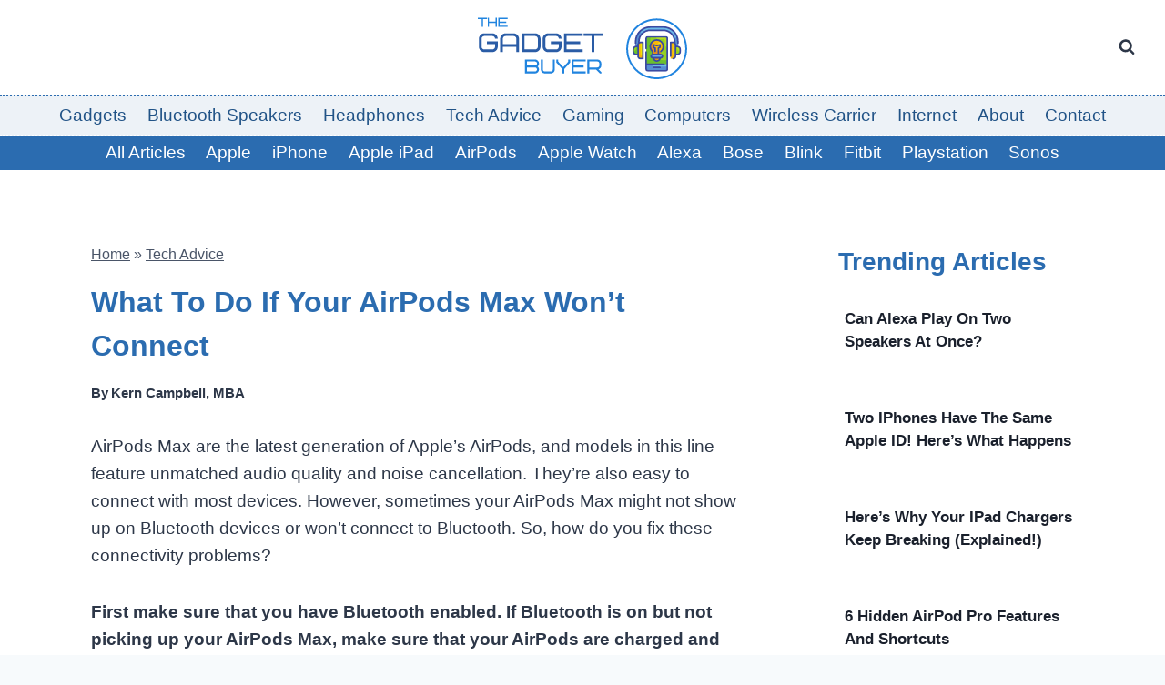

--- FILE ---
content_type: text/html;charset=UTF-8
request_url: https://thegadgetbuyer.com/airpods-max-wont-connect/
body_size: 20543
content:
<!doctype html>
<html lang="en-US" prefix="og: https://ogp.me/ns#" class="no-js" itemtype="https://schema.org/Blog" itemscope>
<head>
	<meta charset="UTF-8">
	<meta name="viewport" content="width=device-width, initial-scale=1, minimum-scale=1">
		<style>img:is([sizes="auto" i], [sizes^="auto," i]) { contain-intrinsic-size: 3000px 1500px }</style>
	
<!-- Search Engine Optimization by Rank Math PRO - https://rankmath.com/ -->
<title>What To Do If Your AirPods Max Won&#039;t Connect - The Gadget Buyer | Tech Advice</title><link rel="preload" href="https://thegadgetbuyer.com/wp-content/cache/perfmatters/thegadgetbuyer.com/css/post.used.css?ver=1720110821" as="style" /><link rel="stylesheet" id="perfmatters-used-css" href="https://thegadgetbuyer.com/wp-content/cache/perfmatters/thegadgetbuyer.com/css/post.used.css?ver=1720110821" media="all" />
<meta name="description" content="AirPods Max are the latest generation of Apple’s AirPods, and models in this line feature unmatched audio quality and noise cancellation. They&#039;re also easy to"/>
<meta name="robots" content="follow, index, max-snippet:-1, max-video-preview:-1, max-image-preview:large"/>
<link rel="canonical" href="https://thegadgetbuyer.com/airpods-max-wont-connect/" />
<meta property="og:locale" content="en_US" />
<meta property="og:type" content="article" />
<meta property="og:title" content="What To Do If Your AirPods Max Won&#039;t Connect - The Gadget Buyer | Tech Advice" />
<meta property="og:description" content="AirPods Max are the latest generation of Apple’s AirPods, and models in this line feature unmatched audio quality and noise cancellation. They&#039;re also easy to" />
<meta property="og:url" content="https://thegadgetbuyer.com/airpods-max-wont-connect/" />
<meta property="og:site_name" content="The Gadget Buyer | Tech Advice" />
<meta property="article:tag" content="EB" />
<meta property="article:section" content="Tech Advice" />
<meta property="og:updated_time" content="2022-07-22T15:43:51-04:00" />
<meta property="og:image" content="https://thegadgetbuyer.com/wp-content/uploads/2022/07/new-best-Apple-Computers-AirPods-Max-over-ear-headphones-inside-Smart-case-Smaller.jpg" />
<meta property="og:image:secure_url" content="https://thegadgetbuyer.com/wp-content/uploads/2022/07/new-best-Apple-Computers-AirPods-Max-over-ear-headphones-inside-Smart-case-Smaller.jpg" />
<meta property="og:image:width" content="1200" />
<meta property="og:image:height" content="700" />
<meta property="og:image:alt" content="new best Apple Computers AirPods Max over-ear headphones inside Smart case" />
<meta property="og:image:type" content="image/jpeg" />
<meta property="article:published_time" content="2022-07-22T15:43:49-04:00" />
<meta property="article:modified_time" content="2022-07-22T15:43:51-04:00" />
<meta name="twitter:card" content="summary_large_image" />
<meta name="twitter:title" content="What To Do If Your AirPods Max Won&#039;t Connect - The Gadget Buyer | Tech Advice" />
<meta name="twitter:description" content="AirPods Max are the latest generation of Apple’s AirPods, and models in this line feature unmatched audio quality and noise cancellation. They&#039;re also easy to" />
<meta name="twitter:image" content="https://thegadgetbuyer.com/wp-content/uploads/2022/07/new-best-Apple-Computers-AirPods-Max-over-ear-headphones-inside-Smart-case-Smaller.jpg" />
<meta name="twitter:label1" content="Written by" />
<meta name="twitter:data1" content="Kern Campbell, MBA" />
<meta name="twitter:label2" content="Time to read" />
<meta name="twitter:data2" content="5 minutes" />
<script type="application/ld+json" class="rank-math-schema-pro">{"@context":"https://schema.org","@graph":[{"@type":"Organization","@id":"https://thegadgetbuyer.com/#organization","name":"The Gadget Buyer","logo":{"@type":"ImageObject","@id":"https://thegadgetbuyer.com/#logo","url":"https://thegadgetbuyer.com/wp-content/uploads/2022/01/The-Gadget-Buyer-Logo.svg","contentUrl":"https://thegadgetbuyer.com/wp-content/uploads/2022/01/The-Gadget-Buyer-Logo.svg","caption":"The Gadget Buyer | Tech Advice","inLanguage":"en-US"}},{"@type":"WebSite","@id":"https://thegadgetbuyer.com/#website","url":"https://thegadgetbuyer.com","name":"The Gadget Buyer | Tech Advice","alternateName":"The Gadget Buyer","publisher":{"@id":"https://thegadgetbuyer.com/#organization"},"inLanguage":"en-US"},{"@type":"ImageObject","@id":"https://thegadgetbuyer.com/wp-content/uploads/2022/07/new-best-Apple-Computers-AirPods-Max-over-ear-headphones-inside-Smart-case-Smaller.jpg","url":"https://thegadgetbuyer.com/wp-content/uploads/2022/07/new-best-Apple-Computers-AirPods-Max-over-ear-headphones-inside-Smart-case-Smaller.jpg","width":"1200","height":"700","caption":"new best Apple Computers AirPods Max over-ear headphones inside Smart case","inLanguage":"en-US"},{"@type":"BreadcrumbList","@id":"https://thegadgetbuyer.com/airpods-max-wont-connect/#breadcrumb","itemListElement":[{"@type":"ListItem","position":"1","item":{"@id":"https://thegadgetbuyer.com","name":"Home"}},{"@type":"ListItem","position":"2","item":{"@id":"https://thegadgetbuyer.com/how-it-works/","name":"Tech Advice"}},{"@type":"ListItem","position":"3","item":{"@id":"https://thegadgetbuyer.com/airpods-max-wont-connect/","name":"What To Do If Your AirPods Max Won&#8217;t Connect"}}]},{"@type":"WebPage","@id":"https://thegadgetbuyer.com/airpods-max-wont-connect/#webpage","url":"https://thegadgetbuyer.com/airpods-max-wont-connect/","name":"What To Do If Your AirPods Max Won&#039;t Connect - The Gadget Buyer | Tech Advice","datePublished":"2022-07-22T15:43:49-04:00","dateModified":"2022-07-22T15:43:51-04:00","isPartOf":{"@id":"https://thegadgetbuyer.com/#website"},"primaryImageOfPage":{"@id":"https://thegadgetbuyer.com/wp-content/uploads/2022/07/new-best-Apple-Computers-AirPods-Max-over-ear-headphones-inside-Smart-case-Smaller.jpg"},"inLanguage":"en-US","breadcrumb":{"@id":"https://thegadgetbuyer.com/airpods-max-wont-connect/#breadcrumb"}},{"@type":"Person","@id":"https://thegadgetbuyer.com/author/kern/","name":"Kern Campbell, MBA","url":"https://thegadgetbuyer.com/author/kern/","image":{"@type":"ImageObject","@id":"https://thegadgetbuyer.com/wp-content/litespeed/avatar/0f45179dba7098553ac5cf6cd5ff02ce.jpg?ver=1768667273","url":"https://thegadgetbuyer.com/wp-content/litespeed/avatar/0f45179dba7098553ac5cf6cd5ff02ce.jpg?ver=1768667273","caption":"Kern Campbell, MBA","inLanguage":"en-US"},"sameAs":["https://thegadgetbuyer.com/about-kern-campbell/","https://muckrack.com/kern-campbell-2/bio","https://www.linkedin.com/in/kerncampbell/","https://thegadgetbuyer.com/about-kern-campbell/","https://thegadgetbuyer.com/author/kern/"],"worksFor":{"@id":"https://thegadgetbuyer.com/#organization"}},{"@type":"NewsArticle","headline":"What To Do If Your AirPods Max Won&#039;t Connect - The Gadget Buyer | Tech Advice","datePublished":"2022-07-22T15:43:49-04:00","dateModified":"2022-07-22T15:43:51-04:00","articleSection":"AirPods, Tech Advice","author":{"@id":"https://thegadgetbuyer.com/author/kern/","name":"Kern Campbell, MBA"},"publisher":{"@id":"https://thegadgetbuyer.com/#organization"},"description":"AirPods Max are the latest generation of Apple\u2019s AirPods, and models in this line feature unmatched audio quality and noise cancellation. They&#039;re also easy to","copyrightYear":"2022","copyrightHolder":{"@id":"https://thegadgetbuyer.com/#organization"},"name":"What To Do If Your AirPods Max Won&#039;t Connect - The Gadget Buyer | Tech Advice","@id":"https://thegadgetbuyer.com/airpods-max-wont-connect/#richSnippet","isPartOf":{"@id":"https://thegadgetbuyer.com/airpods-max-wont-connect/#webpage"},"image":{"@id":"https://thegadgetbuyer.com/wp-content/uploads/2022/07/new-best-Apple-Computers-AirPods-Max-over-ear-headphones-inside-Smart-case-Smaller.jpg"},"inLanguage":"en-US","mainEntityOfPage":{"@id":"https://thegadgetbuyer.com/airpods-max-wont-connect/#webpage"}}]}</script>
<!-- /Rank Math WordPress SEO plugin -->

<link rel='dns-prefetch' href='//scripts.mediavine.com' />
<link rel='dns-prefetch' href='//ajax.googleapis.com' />
<link rel='dns-prefetch' href='//apis.google.com' />
<link rel='dns-prefetch' href='//google-analytics.com' />
<link rel='dns-prefetch' href='//www.google-analytics.com' />
<link rel='dns-prefetch' href='//ssl.google-analytics.com' />
<link rel='dns-prefetch' href='//youtube.com' />
<link rel='dns-prefetch' href='//api.pinterest.com' />
<link rel='dns-prefetch' href='//cdnjs.cloudflare.com' />
<link rel='dns-prefetch' href='//connect.facebook.net' />
<link rel='dns-prefetch' href='//platform.twitter.com' />
<link rel='dns-prefetch' href='//syndication.twitter.com' />
<link rel='dns-prefetch' href='//platform.instagram.com' />
<link rel='dns-prefetch' href='//w.sharethis.com' />
<link rel='dns-prefetch' href='//i0.wp.com' />
<link rel='dns-prefetch' href='//i1.wp.com' />
<link rel='dns-prefetch' href='//i2.wp.com' />
<link rel='dns-prefetch' href='//stats.wp.com' />
<link rel='dns-prefetch' href='//pixel.wp.com' />
<link rel='dns-prefetch' href='//s.gravatar.com' />
<link rel='dns-prefetch' href='//0.gravatar.com' />
<link rel='dns-prefetch' href='//2.gravatar.com' />
<link rel='dns-prefetch' href='//1.gravatar.com' />
<link rel='dns-prefetch' href='//ad.doubleclick.net' />
<link rel='dns-prefetch' href='//googleads.g.doubleclick.net' />
<link rel='dns-prefetch' href='//stats.g.doubleclick.net' />
<link rel='dns-prefetch' href='//cm.g.doubleclick.net' />
<link rel="alternate" type="application/rss+xml" title="The Gadget Buyer | Tech Advice &raquo; Feed" href="https://thegadgetbuyer.com/feed/" />
<link rel="alternate" type="application/rss+xml" title="The Gadget Buyer | Tech Advice &raquo; Comments Feed" href="https://thegadgetbuyer.com/comments/feed/" />
			<script src="[data-uri]" defer></script>
			<link rel="alternate" type="application/rss+xml" title="The Gadget Buyer | Tech Advice &raquo; What To Do If Your AirPods Max Won&#8217;t Connect Comments Feed" href="https://thegadgetbuyer.com/airpods-max-wont-connect/feed/" />

<link rel="stylesheet" id="wp-block-library-css" media="all" data-pmdelayedstyle="https://thegadgetbuyer.com/wp-includes/css/dist/block-library/style.min.css">
<style id='classic-theme-styles-inline-css'>
/*! This file is auto-generated */
.wp-block-button__link{color:#fff;background-color:#32373c;border-radius:9999px;box-shadow:none;text-decoration:none;padding:calc(.667em + 2px) calc(1.333em + 2px);font-size:1.125em}.wp-block-file__button{background:#32373c;color:#fff;text-decoration:none}
</style>
<link rel="stylesheet" id="kadence-global-css" media="all" data-pmdelayedstyle="https://thegadgetbuyer.com/wp-content/themes/kadence/assets/css/global.min.css">
<style id='kadence-global-inline-css'>
/* Kadence Base CSS */
:root{--global-palette1:#2B6CB0;--global-palette2:#215387;--global-palette3:#1A202C;--global-palette4:#2D3748;--global-palette5:#4A5568;--global-palette6:#718096;--global-palette7:#EDF2F7;--global-palette8:#F7FAFC;--global-palette9:#ffffff;--global-palette10:oklch(from var(--global-palette1) calc(l + 0.10 * (1 - l)) calc(c * 1.00) calc(h + 180) / 100%);--global-palette11:#13612e;--global-palette12:#1159af;--global-palette13:#b82105;--global-palette14:#f7630c;--global-palette15:#f5a524;--global-palette9rgb:255, 255, 255;--global-palette-highlight:#037cfa;--global-palette-highlight-alt:var(--global-palette1);--global-palette-highlight-alt2:var(--global-palette9);--global-palette-btn-bg:var(--global-palette1);--global-palette-btn-bg-hover:var(--global-palette2);--global-palette-btn:var(--global-palette9);--global-palette-btn-hover:var(--global-palette9);--global-palette-btn-sec-bg:var(--global-palette7);--global-palette-btn-sec-bg-hover:var(--global-palette2);--global-palette-btn-sec:var(--global-palette3);--global-palette-btn-sec-hover:var(--global-palette9);--global-body-font-family:-apple-system,BlinkMacSystemFont,"Segoe UI",Roboto,Oxygen-Sans,Ubuntu,Cantarell,"Helvetica Neue",sans-serif, "Apple Color Emoji", "Segoe UI Emoji", "Segoe UI Symbol";--global-heading-font-family:inherit;--global-primary-nav-font-family:inherit;--global-fallback-font:sans-serif;--global-display-fallback-font:sans-serif;--global-content-width:1290px;--global-content-wide-width:calc(1290px + 230px);--global-content-narrow-width:842px;--global-content-edge-padding:1.5rem;--global-content-boxed-padding:2rem;--global-calc-content-width:calc(1290px - var(--global-content-edge-padding) - var(--global-content-edge-padding) );--wp--style--global--content-size:var(--global-calc-content-width);}.wp-site-blocks{--global-vw:calc( 100vw - ( 0.5 * var(--scrollbar-offset)));}body{background:var(--global-palette8);}body, input, select, optgroup, textarea{font-style:normal;font-weight:400;font-size:19px;line-height:1.6;font-family:var(--global-body-font-family);color:var(--global-palette4);}.content-bg, body.content-style-unboxed .site{background:var(--global-palette9);}h1,h2,h3,h4,h5,h6{font-family:var(--global-heading-font-family);}h1{font-style:normal;font-weight:700;font-size:32px;line-height:1.5;color:var(--global-palette1);}h2{font-style:normal;font-weight:700;font-size:28px;line-height:1.5;color:var(--global-palette1);}h3{font-weight:700;font-size:24px;line-height:1.5;color:var(--global-palette3);}h4{font-weight:700;font-size:22px;line-height:1.5;color:var(--global-palette4);}h5{font-weight:700;font-size:20px;line-height:1.5;color:var(--global-palette4);}h6{font-weight:700;font-size:18px;line-height:1.5;color:var(--global-palette5);}.entry-hero .kadence-breadcrumbs{max-width:1290px;}.site-container, .site-header-row-layout-contained, .site-footer-row-layout-contained, .entry-hero-layout-contained, .comments-area, .alignfull > .wp-block-cover__inner-container, .alignwide > .wp-block-cover__inner-container{max-width:var(--global-content-width);}.content-width-narrow .content-container.site-container, .content-width-narrow .hero-container.site-container{max-width:var(--global-content-narrow-width);}@media all and (min-width: 1520px){.wp-site-blocks .content-container  .alignwide{margin-left:-115px;margin-right:-115px;width:unset;max-width:unset;}}@media all and (min-width: 1102px){.content-width-narrow .wp-site-blocks .content-container .alignwide{margin-left:-130px;margin-right:-130px;width:unset;max-width:unset;}}.content-style-boxed .wp-site-blocks .entry-content .alignwide{margin-left:calc( -1 * var( --global-content-boxed-padding ) );margin-right:calc( -1 * var( --global-content-boxed-padding ) );}.content-area{margin-top:5rem;margin-bottom:5rem;}@media all and (max-width: 1024px){.content-area{margin-top:3rem;margin-bottom:3rem;}}@media all and (max-width: 767px){.content-area{margin-top:2rem;margin-bottom:2rem;}}@media all and (max-width: 1024px){:root{--global-content-boxed-padding:2rem;}}@media all and (max-width: 767px){:root{--global-content-boxed-padding:1.5rem;}}.entry-content-wrap{padding:2rem;}@media all and (max-width: 1024px){.entry-content-wrap{padding:2rem;}}@media all and (max-width: 767px){.entry-content-wrap{padding:1.5rem;}}.entry.single-entry{box-shadow:0px 15px 15px -10px rgba(0,0,0,0.05);}.entry.loop-entry{box-shadow:0px 15px 15px -10px rgba(0,0,0,0.05);}.loop-entry .entry-content-wrap{padding:2rem;}@media all and (max-width: 1024px){.loop-entry .entry-content-wrap{padding:2rem;}}@media all and (max-width: 767px){.loop-entry .entry-content-wrap{padding:1.5rem;}}.primary-sidebar.widget-area .widget{margin-bottom:1.5em;color:var(--global-palette4);}.primary-sidebar.widget-area .widget-title{font-weight:700;font-size:20px;line-height:1.5;color:var(--global-palette3);}button, .button, .wp-block-button__link, input[type="button"], input[type="reset"], input[type="submit"], .fl-button, .elementor-button-wrapper .elementor-button, .wc-block-components-checkout-place-order-button, .wc-block-cart__submit{box-shadow:0px 0px 0px -7px rgba(0,0,0,0);}button:hover, button:focus, button:active, .button:hover, .button:focus, .button:active, .wp-block-button__link:hover, .wp-block-button__link:focus, .wp-block-button__link:active, input[type="button"]:hover, input[type="button"]:focus, input[type="button"]:active, input[type="reset"]:hover, input[type="reset"]:focus, input[type="reset"]:active, input[type="submit"]:hover, input[type="submit"]:focus, input[type="submit"]:active, .elementor-button-wrapper .elementor-button:hover, .elementor-button-wrapper .elementor-button:focus, .elementor-button-wrapper .elementor-button:active, .wc-block-cart__submit:hover{box-shadow:0px 15px 25px -7px rgba(0,0,0,0.1);}.kb-button.kb-btn-global-outline.kb-btn-global-inherit{padding-top:calc(px - 2px);padding-right:calc(px - 2px);padding-bottom:calc(px - 2px);padding-left:calc(px - 2px);}.entry-content :where(.wp-block-image) img, .entry-content :where(.wp-block-kadence-image) img{border-radius:10px;}@media all and (min-width: 1025px){.transparent-header .entry-hero .entry-hero-container-inner{padding-top:calc(40px + 24px + 0px);}}@media all and (max-width: 1024px){.mobile-transparent-header .entry-hero .entry-hero-container-inner{padding-top:0px;}}@media all and (max-width: 767px){.mobile-transparent-header .entry-hero .entry-hero-container-inner{padding-top:0px;}}.entry-author-style-center{padding-top:var(--global-md-spacing);border-top:1px solid var(--global-gray-500);}.entry-author-style-center .entry-author-avatar, .entry-meta .author-avatar{display:none;}.entry-author-style-normal .entry-author-profile{padding-left:0px;}#comments .comment-meta{margin-left:0px;}.wp-site-blocks .post-title h1{font-style:normal;text-transform:capitalize;}.post-title .entry-taxonomies, .post-title .entry-taxonomies a{font-style:normal;text-transform:capitalize;}.post-title .entry-meta{font-style:normal;font-weight:600;}.post-title .entry-meta a:hover{color:var(--global-palette1);}.entry-hero.post-hero-section .entry-header{min-height:200px;}
/* Kadence Header CSS */
@media all and (max-width: 1024px){.mobile-transparent-header #masthead{position:absolute;left:0px;right:0px;z-index:100;}.kadence-scrollbar-fixer.mobile-transparent-header #masthead{right:var(--scrollbar-offset,0);}.mobile-transparent-header #masthead, .mobile-transparent-header .site-top-header-wrap .site-header-row-container-inner, .mobile-transparent-header .site-main-header-wrap .site-header-row-container-inner, .mobile-transparent-header .site-bottom-header-wrap .site-header-row-container-inner{background:transparent;}.site-header-row-tablet-layout-fullwidth, .site-header-row-tablet-layout-standard{padding:0px;}}@media all and (min-width: 1025px){.transparent-header #masthead{position:absolute;left:0px;right:0px;z-index:100;}.transparent-header.kadence-scrollbar-fixer #masthead{right:var(--scrollbar-offset,0);}.transparent-header #masthead, .transparent-header .site-top-header-wrap .site-header-row-container-inner, .transparent-header .site-main-header-wrap .site-header-row-container-inner, .transparent-header .site-bottom-header-wrap .site-header-row-container-inner{background:transparent;}}.site-branding a.brand img{max-width:250px;}.site-branding a.brand img.svg-logo-image{width:250px;}.site-branding{padding:0px 0px 0px 0px;}#masthead, #masthead .kadence-sticky-header.item-is-fixed:not(.item-at-start):not(.site-header-row-container):not(.site-main-header-wrap), #masthead .kadence-sticky-header.item-is-fixed:not(.item-at-start) > .site-header-row-container-inner{background:#ffffff;}.site-main-header-wrap .site-header-row-container-inner{background:var(--global-palette7);border-top:2px dotted var(--global-palette1);border-bottom:2px dotted var(--global-palette9);}.site-main-header-inner-wrap{min-height:24px;}.site-main-header-wrap .site-header-row-container-inner>.site-container{padding:2px 2px 2px 2px;}.site-top-header-inner-wrap{min-height:40px;}.site-bottom-header-wrap .site-header-row-container-inner{background:var(--global-palette1);}.site-bottom-header-inner-wrap{min-height:0px;}.header-navigation[class*="header-navigation-style-underline"] .header-menu-container.primary-menu-container>ul>li>a:after{width:calc( 100% - 1.2em);}.main-navigation .primary-menu-container > ul > li.menu-item > a{padding-left:calc(1.2em / 2);padding-right:calc(1.2em / 2);padding-top:0.2em;padding-bottom:0.2em;color:var(--global-palette2);}.main-navigation .primary-menu-container > ul > li.menu-item .dropdown-nav-special-toggle{right:calc(1.2em / 2);}.main-navigation .primary-menu-container > ul > li.menu-item > a:hover{color:var(--global-palette-highlight);}.main-navigation .primary-menu-container > ul > li.menu-item.current-menu-item > a{color:var(--global-palette4);}.header-navigation[class*="header-navigation-style-underline"] .header-menu-container.secondary-menu-container>ul>li>a:after{width:calc( 100% - 1.2em);}.secondary-navigation .secondary-menu-container > ul > li.menu-item > a{padding-left:calc(1.2em / 2);padding-right:calc(1.2em / 2);padding-top:0.2em;padding-bottom:0.2em;color:var(--global-palette9);}.secondary-navigation .primary-menu-container > ul > li.menu-item .dropdown-nav-special-toggle{right:calc(1.2em / 2);}.secondary-navigation .secondary-menu-container > ul > li.menu-item > a:hover{color:#14b314;}.secondary-navigation .secondary-menu-container > ul > li.menu-item.current-menu-item > a{color:var(--global-palette3);}.header-navigation .header-menu-container ul ul.sub-menu, .header-navigation .header-menu-container ul ul.submenu{background:var(--global-palette3);box-shadow:0px 2px 13px 0px rgba(0,0,0,0.1);}.header-navigation .header-menu-container ul ul li.menu-item, .header-menu-container ul.menu > li.kadence-menu-mega-enabled > ul > li.menu-item > a{border-bottom:1px solid rgba(255,255,255,0.1);border-radius:0px 0px 0px 0px;}.header-navigation .header-menu-container ul ul li.menu-item > a{width:200px;padding-top:1em;padding-bottom:1em;color:var(--global-palette8);font-size:12px;}.header-navigation .header-menu-container ul ul li.menu-item > a:hover{color:var(--global-palette9);background:var(--global-palette4);border-radius:0px 0px 0px 0px;}.header-navigation .header-menu-container ul ul li.menu-item.current-menu-item > a{color:var(--global-palette9);background:var(--global-palette4);border-radius:0px 0px 0px 0px;}.mobile-toggle-open-container .menu-toggle-open, .mobile-toggle-open-container .menu-toggle-open:focus{color:var(--global-palette5);padding:0.4em 0.6em 0.4em 0.6em;font-size:14px;}.mobile-toggle-open-container .menu-toggle-open.menu-toggle-style-bordered{border:1px solid currentColor;}.mobile-toggle-open-container .menu-toggle-open .menu-toggle-icon{font-size:20px;}.mobile-toggle-open-container .menu-toggle-open:hover, .mobile-toggle-open-container .menu-toggle-open:focus-visible{color:var(--global-palette-highlight);}.mobile-navigation ul li{font-size:14px;}.mobile-navigation ul li a{padding-top:1em;padding-bottom:1em;}.mobile-navigation ul li > a, .mobile-navigation ul li.menu-item-has-children > .drawer-nav-drop-wrap{color:var(--global-palette8);}.mobile-navigation ul li.current-menu-item > a, .mobile-navigation ul li.current-menu-item.menu-item-has-children > .drawer-nav-drop-wrap{color:var(--global-palette-highlight);}.mobile-navigation ul li.menu-item-has-children .drawer-nav-drop-wrap, .mobile-navigation ul li:not(.menu-item-has-children) a{border-bottom:1px solid rgba(255,255,255,0.1);}.mobile-navigation:not(.drawer-navigation-parent-toggle-true) ul li.menu-item-has-children .drawer-nav-drop-wrap button{border-left:1px solid rgba(255,255,255,0.1);}#mobile-drawer .drawer-header .drawer-toggle{padding:0.6em 0.15em 0.6em 0.15em;font-size:24px;}.search-toggle-open-container .search-toggle-open{color:var(--global-palette4);}.search-toggle-open-container .search-toggle-open.search-toggle-style-bordered{border:1px solid currentColor;}.search-toggle-open-container .search-toggle-open .search-toggle-icon{font-size:1em;}.search-toggle-open-container .search-toggle-open:hover, .search-toggle-open-container .search-toggle-open:focus{color:var(--global-palette-highlight);}#search-drawer .drawer-inner{background:rgba(9, 12, 16, 0.97);}
/* Kadence Footer CSS */
.site-middle-footer-wrap .site-footer-row-container-inner{background:var(--global-palette7);}.site-middle-footer-inner-wrap{padding-top:30px;padding-bottom:30px;grid-column-gap:30px;grid-row-gap:30px;}.site-middle-footer-inner-wrap .widget{margin-bottom:30px;}.site-middle-footer-inner-wrap .site-footer-section:not(:last-child):after{right:calc(-30px / 2);}.site-top-footer-inner-wrap{padding-top:30px;padding-bottom:30px;grid-column-gap:30px;grid-row-gap:30px;}.site-top-footer-inner-wrap .widget{margin-bottom:30px;}.site-top-footer-inner-wrap .site-footer-section:not(:last-child):after{right:calc(-30px / 2);}.site-bottom-footer-wrap .site-footer-row-container-inner{background:var(--global-palette3);font-style:normal;color:var(--global-palette9);}.site-footer .site-bottom-footer-wrap a:where(:not(.button):not(.wp-block-button__link):not(.wp-element-button)){color:var(--global-palette9);}.site-footer .site-bottom-footer-wrap a:where(:not(.button):not(.wp-block-button__link):not(.wp-element-button)):hover{color:var(--global-palette2);}.site-bottom-footer-inner-wrap{padding-top:30px;padding-bottom:30px;grid-column-gap:30px;}.site-bottom-footer-inner-wrap .widget{margin-bottom:30px;}.site-bottom-footer-inner-wrap .widget-area .widget-title{font-style:normal;color:var(--global-palette9);}.site-bottom-footer-inner-wrap .site-footer-section:not(:last-child):after{right:calc(-30px / 2);}
/* Kadence Pro Header CSS */
.header-navigation-dropdown-direction-left ul ul.submenu, .header-navigation-dropdown-direction-left ul ul.sub-menu{right:0px;left:auto;}.rtl .header-navigation-dropdown-direction-right ul ul.submenu, .rtl .header-navigation-dropdown-direction-right ul ul.sub-menu{left:0px;right:auto;}.header-account-button .nav-drop-title-wrap > .kadence-svg-iconset, .header-account-button > .kadence-svg-iconset{font-size:1.2em;}.site-header-item .header-account-button .nav-drop-title-wrap, .site-header-item .header-account-wrap > .header-account-button{display:flex;align-items:center;}.header-account-style-icon_label .header-account-label{padding-left:5px;}.header-account-style-label_icon .header-account-label{padding-right:5px;}.site-header-item .header-account-wrap .header-account-button{text-decoration:none;box-shadow:none;color:inherit;background:transparent;padding:0.6em 0em 0.6em 0em;}.header-mobile-account-wrap .header-account-button .nav-drop-title-wrap > .kadence-svg-iconset, .header-mobile-account-wrap .header-account-button > .kadence-svg-iconset{font-size:1.2em;}.header-mobile-account-wrap .header-account-button .nav-drop-title-wrap, .header-mobile-account-wrap > .header-account-button{display:flex;align-items:center;}.header-mobile-account-wrap.header-account-style-icon_label .header-account-label{padding-left:5px;}.header-mobile-account-wrap.header-account-style-label_icon .header-account-label{padding-right:5px;}.header-mobile-account-wrap .header-account-button{text-decoration:none;box-shadow:none;color:inherit;background:transparent;padding:0.6em 0em 0.6em 0em;}#login-drawer .drawer-inner .drawer-content{display:flex;justify-content:center;align-items:center;position:absolute;top:0px;bottom:0px;left:0px;right:0px;padding:0px;}#loginform p label{display:block;}#login-drawer #loginform{width:100%;}#login-drawer #loginform input{width:100%;}#login-drawer #loginform input[type="checkbox"]{width:auto;}#login-drawer .drawer-inner .drawer-header{position:relative;z-index:100;}#login-drawer .drawer-content_inner.widget_login_form_inner{padding:2em;width:100%;max-width:350px;border-radius:.25rem;background:var(--global-palette9);color:var(--global-palette4);}#login-drawer .lost_password a{color:var(--global-palette6);}#login-drawer .lost_password, #login-drawer .register-field{text-align:center;}#login-drawer .widget_login_form_inner p{margin-top:1.2em;margin-bottom:0em;}#login-drawer .widget_login_form_inner p:first-child{margin-top:0em;}#login-drawer .widget_login_form_inner label{margin-bottom:0.5em;}#login-drawer hr.register-divider{margin:1.2em 0;border-width:1px;}#login-drawer .register-field{font-size:90%;}@media all and (min-width: 1025px){#login-drawer hr.register-divider.hide-desktop{display:none;}#login-drawer p.register-field.hide-desktop{display:none;}}@media all and (max-width: 1024px){#login-drawer hr.register-divider.hide-mobile{display:none;}#login-drawer p.register-field.hide-mobile{display:none;}}@media all and (max-width: 767px){#login-drawer hr.register-divider.hide-mobile{display:none;}#login-drawer p.register-field.hide-mobile{display:none;}}.tertiary-navigation .tertiary-menu-container > ul > li.menu-item > a{padding-left:calc(1.2em / 2);padding-right:calc(1.2em / 2);padding-top:0.6em;padding-bottom:0.6em;color:var(--global-palette5);}.tertiary-navigation .tertiary-menu-container > ul > li.menu-item > a:hover{color:var(--global-palette-highlight);}.tertiary-navigation .tertiary-menu-container > ul > li.menu-item.current-menu-item > a{color:var(--global-palette3);}.header-navigation[class*="header-navigation-style-underline"] .header-menu-container.tertiary-menu-container>ul>li>a:after{width:calc( 100% - 1.2em);}.quaternary-navigation .quaternary-menu-container > ul > li.menu-item > a{padding-left:calc(1.2em / 2);padding-right:calc(1.2em / 2);padding-top:0.6em;padding-bottom:0.6em;color:var(--global-palette5);}.quaternary-navigation .quaternary-menu-container > ul > li.menu-item > a:hover{color:var(--global-palette-highlight);}.quaternary-navigation .quaternary-menu-container > ul > li.menu-item.current-menu-item > a{color:var(--global-palette3);}.header-navigation[class*="header-navigation-style-underline"] .header-menu-container.quaternary-menu-container>ul>li>a:after{width:calc( 100% - 1.2em);}#main-header .header-divider{border-right:1px solid var(--global-palette6);height:50%;}#main-header .header-divider2{border-right:1px solid var(--global-palette6);height:50%;}#main-header .header-divider3{border-right:1px solid var(--global-palette6);height:50%;}#mobile-header .header-mobile-divider, #mobile-drawer .header-mobile-divider{border-right:1px solid var(--global-palette6);height:50%;}#mobile-drawer .header-mobile-divider{border-top:1px solid var(--global-palette6);width:50%;}#mobile-header .header-mobile-divider2{border-right:1px solid var(--global-palette6);height:50%;}#mobile-drawer .header-mobile-divider2{border-top:1px solid var(--global-palette6);width:50%;}.header-item-search-bar form ::-webkit-input-placeholder{color:currentColor;opacity:0.5;}.header-item-search-bar form ::placeholder{color:currentColor;opacity:0.5;}.header-search-bar form{max-width:100%;width:240px;}.header-mobile-search-bar form{max-width:calc(100vw - var(--global-sm-spacing) - var(--global-sm-spacing));width:240px;}.header-widget-lstyle-normal .header-widget-area-inner a:not(.button){text-decoration:underline;}.element-contact-inner-wrap{display:flex;flex-wrap:wrap;align-items:center;margin-top:-0.6em;margin-left:calc(-0.6em / 2);margin-right:calc(-0.6em / 2);}.element-contact-inner-wrap .header-contact-item{display:inline-flex;flex-wrap:wrap;align-items:center;margin-top:0.6em;margin-left:calc(0.6em / 2);margin-right:calc(0.6em / 2);}.element-contact-inner-wrap .header-contact-item .kadence-svg-iconset{font-size:1em;}.header-contact-item img{display:inline-block;}.header-contact-item .contact-label{margin-left:0.3em;}.rtl .header-contact-item .contact-label{margin-right:0.3em;margin-left:0px;}.header-mobile-contact-wrap .element-contact-inner-wrap{display:flex;flex-wrap:wrap;align-items:center;margin-top:-0.6em;margin-left:calc(-0.6em / 2);margin-right:calc(-0.6em / 2);}.header-mobile-contact-wrap .element-contact-inner-wrap .header-contact-item{display:inline-flex;flex-wrap:wrap;align-items:center;margin-top:0.6em;margin-left:calc(0.6em / 2);margin-right:calc(0.6em / 2);}.header-mobile-contact-wrap .element-contact-inner-wrap .header-contact-item .kadence-svg-iconset{font-size:1em;}#main-header .header-button2{box-shadow:0px 0px 0px -7px rgba(0,0,0,0);}#main-header .header-button2:hover{box-shadow:0px 15px 25px -7px rgba(0,0,0,0.1);}.mobile-header-button2-wrap .mobile-header-button-inner-wrap .mobile-header-button2{border:2px none transparent;box-shadow:0px 0px 0px -7px rgba(0,0,0,0);}.mobile-header-button2-wrap .mobile-header-button-inner-wrap .mobile-header-button2:hover{box-shadow:0px 15px 25px -7px rgba(0,0,0,0.1);}#widget-drawer.popup-drawer-layout-fullwidth .drawer-content .header-widget2, #widget-drawer.popup-drawer-layout-sidepanel .drawer-inner{max-width:400px;}#widget-drawer.popup-drawer-layout-fullwidth .drawer-content .header-widget2{margin:0 auto;}.widget-toggle-open{display:flex;align-items:center;background:transparent;box-shadow:none;}.widget-toggle-open:hover, .widget-toggle-open:focus{border-color:currentColor;background:transparent;box-shadow:none;}.widget-toggle-open .widget-toggle-icon{display:flex;}.widget-toggle-open .widget-toggle-label{padding-right:5px;}.rtl .widget-toggle-open .widget-toggle-label{padding-left:5px;padding-right:0px;}.widget-toggle-open .widget-toggle-label:empty, .rtl .widget-toggle-open .widget-toggle-label:empty{padding-right:0px;padding-left:0px;}.widget-toggle-open-container .widget-toggle-open{color:var(--global-palette5);padding:0.4em 0.6em 0.4em 0.6em;font-size:14px;}.widget-toggle-open-container .widget-toggle-open.widget-toggle-style-bordered{border:1px solid currentColor;}.widget-toggle-open-container .widget-toggle-open .widget-toggle-icon{font-size:20px;}.widget-toggle-open-container .widget-toggle-open:hover, .widget-toggle-open-container .widget-toggle-open:focus{color:var(--global-palette-highlight);}#widget-drawer .header-widget-2style-normal a:not(.button){text-decoration:underline;}#widget-drawer .header-widget-2style-plain a:not(.button){text-decoration:none;}#widget-drawer .header-widget2 .widget-title{color:var(--global-palette9);}#widget-drawer .header-widget2{color:var(--global-palette8);}#widget-drawer .header-widget2 a:not(.button), #widget-drawer .header-widget2 .drawer-sub-toggle{color:var(--global-palette8);}#widget-drawer .header-widget2 a:not(.button):hover, #widget-drawer .header-widget2 .drawer-sub-toggle:hover{color:var(--global-palette9);}#mobile-secondary-site-navigation ul li{font-size:14px;}#mobile-secondary-site-navigation ul li a{padding-top:1em;padding-bottom:1em;}#mobile-secondary-site-navigation ul li > a, #mobile-secondary-site-navigation ul li.menu-item-has-children > .drawer-nav-drop-wrap{color:var(--global-palette8);}#mobile-secondary-site-navigation ul li.current-menu-item > a, #mobile-secondary-site-navigation ul li.current-menu-item.menu-item-has-children > .drawer-nav-drop-wrap{color:var(--global-palette-highlight);}#mobile-secondary-site-navigation ul li.menu-item-has-children .drawer-nav-drop-wrap, #mobile-secondary-site-navigation ul li:not(.menu-item-has-children) a{border-bottom:1px solid rgba(255,255,255,0.1);}#mobile-secondary-site-navigation:not(.drawer-navigation-parent-toggle-true) ul li.menu-item-has-children .drawer-nav-drop-wrap button{border-left:1px solid rgba(255,255,255,0.1);}
</style>
<link rel="stylesheet" id="kadence-rankmath-css" media="all" data-pmdelayedstyle="https://thegadgetbuyer.com/wp-content/themes/kadence/assets/css/rankmath.min.css">
<style id='kadence-blocks-global-variables-inline-css'>
:root {--global-kb-font-size-sm:clamp(0.8rem, 0.73rem + 0.217vw, 0.9rem);--global-kb-font-size-md:clamp(1.1rem, 0.995rem + 0.326vw, 1.25rem);--global-kb-font-size-lg:clamp(1.75rem, 1.576rem + 0.543vw, 2rem);--global-kb-font-size-xl:clamp(2.25rem, 1.728rem + 1.63vw, 3rem);--global-kb-font-size-xxl:clamp(2.5rem, 1.456rem + 3.26vw, 4rem);--global-kb-font-size-xxxl:clamp(2.75rem, 0.489rem + 7.065vw, 6rem);}
</style>
<script async="async" fetchpriority="high" data-noptimize="1" data-cfasync="false" src="https://scripts.mediavine.com/tags/the-gadget-buyer.js?ver=6.8.3" id="mv-script-wrapper-js"></script>
<style type="text/css">.aawp .aawp-tb__row--highlight{background-color:#256aaf;}.aawp .aawp-tb__row--highlight{color:#fff;}.aawp .aawp-tb__row--highlight a{color:#fff;}</style><style>
/* Add CSS Snippets between the <style> code */
/* This code hides the tags from each post */
.tags-links {
display: none !important;
}
/* add new CSS below this */
	
</style>
<link rel="preload" id="kadence-header-preload" href="https://thegadgetbuyer.com/wp-content/themes/kadence/assets/css/header.min.css?ver=1768875427" as="style">
<link rel="preload" id="kadence-content-preload" href="https://thegadgetbuyer.com/wp-content/themes/kadence/assets/css/content.min.css?ver=1768875427" as="style">
<link rel="preload" id="kadence-comments-preload" href="https://thegadgetbuyer.com/wp-content/themes/kadence/assets/css/comments.min.css?ver=1768875427" as="style">
<link rel="preload" id="kadence-sidebar-preload" href="https://thegadgetbuyer.com/wp-content/themes/kadence/assets/css/sidebar.min.css?ver=1768875427" as="style">
<link rel="preload" id="kadence-footer-preload" href="https://thegadgetbuyer.com/wp-content/themes/kadence/assets/css/footer.min.css?ver=1768875427" as="style">
<!-- Google tag (gtag.js) -->
<script async src="https://www.googletagmanager.com/gtag/js?id=G-SRKN1H70B3"></script>
<script>
  window.dataLayer = window.dataLayer || [];
  function gtag(){dataLayer.push(arguments);}
  gtag('js', new Date());

  gtag('config', 'G-SRKN1H70B3');
</script><link rel="icon" href="https://thegadgetbuyer.com/wp-content/uploads/2022/01/The-Gadget-Buyer-FAV-Icon-2.svg" sizes="32x32" />
<link rel="icon" href="https://thegadgetbuyer.com/wp-content/uploads/2022/01/The-Gadget-Buyer-FAV-Icon-2.svg" sizes="192x192" />
<link rel="apple-touch-icon" href="https://thegadgetbuyer.com/wp-content/uploads/2022/01/The-Gadget-Buyer-FAV-Icon-2.svg" />
<meta name="msapplication-TileImage" content="https://thegadgetbuyer.com/wp-content/uploads/2022/01/The-Gadget-Buyer-FAV-Icon-2.svg" />
		<style id="wp-custom-css">
			.has-sidebar .content-container {
    max-width: 1128px;
}		</style>
		<noscript><style>.perfmatters-lazy[data-src]{display:none !important;}</style></noscript></head>

<body class="wp-singular post-template-default single single-post postid-7356 single-format-standard wp-custom-logo wp-embed-responsive wp-theme-kadence aawp-custom footer-on-bottom hide-focus-outline link-style-standard has-sidebar content-title-style-normal content-width-normal content-style-unboxed content-vertical-padding-hide non-transparent-header mobile-non-transparent-header">
<div id="wrapper" class="site wp-site-blocks">
			<a class="skip-link screen-reader-text scroll-ignore" href="#main">Skip to content</a>
		<link rel="stylesheet" id="kadence-header-css" media="all" data-pmdelayedstyle="https://thegadgetbuyer.com/wp-content/themes/kadence/assets/css/header.min.css">
<header id="masthead" class="site-header" role="banner" itemtype="https://schema.org/WPHeader" itemscope>
	<div id="main-header" class="site-header-wrap">
		<div class="site-header-inner-wrap">
			<div class="site-header-upper-wrap">
				<div class="site-header-upper-inner-wrap">
					<div class="site-top-header-wrap site-header-row-container site-header-focus-item site-header-row-layout-standard" data-section="kadence_customizer_header_top">
	<div class="site-header-row-container-inner">
				<div class="site-container">
			<div class="site-top-header-inner-wrap site-header-row site-header-row-has-sides site-header-row-center-column">
									<div class="site-header-top-section-left site-header-section site-header-section-left">
													<div class="site-header-top-section-left-center site-header-section site-header-section-left-center">
															</div>
												</div>
													<div class="site-header-top-section-center site-header-section site-header-section-center">
						<div class="site-header-item site-header-focus-item" data-section="title_tagline">
	<div class="site-branding branding-layout-standard site-brand-logo-only"><a class="brand has-logo-image" href="https://thegadgetbuyer.com/" rel="home"><img src="https://thegadgetbuyer.com/wp-content/uploads/2022/01/The-Gadget-Buyer-Logo.svg" class="custom-logo svg-logo-image" alt="The Gadget Buyer Logo svg" decoding="async" /></a></div></div><!-- data-section="title_tagline" -->
					</div>
													<div class="site-header-top-section-right site-header-section site-header-section-right">
													<div class="site-header-top-section-right-center site-header-section site-header-section-right-center">
															</div>
							<div class="site-header-item site-header-focus-item" data-section="kadence_customizer_header_search">
		<div class="search-toggle-open-container">
						<button class="search-toggle-open drawer-toggle search-toggle-style-default" aria-label="View Search Form" aria-haspopup="dialog" aria-controls="search-drawer" data-toggle-target="#search-drawer" data-toggle-body-class="showing-popup-drawer-from-full" aria-expanded="false" data-set-focus="#search-drawer .search-field"
					>
						<span class="search-toggle-icon"><span class="kadence-svg-iconset"><svg aria-hidden="true" class="kadence-svg-icon kadence-search-svg" fill="currentColor" version="1.1" xmlns="http://www.w3.org/2000/svg" width="26" height="28" viewBox="0 0 26 28"><title>Search</title><path d="M18 13c0-3.859-3.141-7-7-7s-7 3.141-7 7 3.141 7 7 7 7-3.141 7-7zM26 26c0 1.094-0.906 2-2 2-0.531 0-1.047-0.219-1.406-0.594l-5.359-5.344c-1.828 1.266-4.016 1.937-6.234 1.937-6.078 0-11-4.922-11-11s4.922-11 11-11 11 4.922 11 11c0 2.219-0.672 4.406-1.937 6.234l5.359 5.359c0.359 0.359 0.578 0.875 0.578 1.406z"></path>
				</svg></span></span>
		</button>
	</div>
	</div><!-- data-section="header_search" -->
					</div>
							</div>
		</div>
	</div>
</div>
<div class="site-main-header-wrap site-header-row-container site-header-focus-item site-header-row-layout-standard" data-section="kadence_customizer_header_main">
	<div class="site-header-row-container-inner">
				<div class="site-container">
			<div class="site-main-header-inner-wrap site-header-row site-header-row-only-center-column site-header-row-center-column">
													<div class="site-header-main-section-center site-header-section site-header-section-center">
						<div class="site-header-item site-header-focus-item site-header-item-main-navigation header-navigation-layout-stretch-false header-navigation-layout-fill-stretch-false" data-section="kadence_customizer_primary_navigation">
		<nav id="site-navigation" class="main-navigation header-navigation hover-to-open nav--toggle-sub header-navigation-style-standard header-navigation-dropdown-animation-none" role="navigation" aria-label="Primary">
			<div class="primary-menu-container header-menu-container">
	<ul id="primary-menu" class="menu"><li id="menu-item-16933" class="menu-item menu-item-type-taxonomy menu-item-object-category current-post-ancestor menu-item-16933"><a href="https://thegadgetbuyer.com/gadgets/">Gadgets</a></li>
<li id="menu-item-16937" class="menu-item menu-item-type-taxonomy menu-item-object-category menu-item-16937"><a href="https://thegadgetbuyer.com/portable-speakers/">Bluetooth Speakers</a></li>
<li id="menu-item-16934" class="menu-item menu-item-type-taxonomy menu-item-object-category current-post-ancestor menu-item-16934"><a href="https://thegadgetbuyer.com/gadgets/headphones/">Headphones</a></li>
<li id="menu-item-16935" class="menu-item menu-item-type-taxonomy menu-item-object-category current-post-ancestor current-menu-parent current-post-parent menu-item-16935"><a href="https://thegadgetbuyer.com/how-it-works/">Tech Advice</a></li>
<li id="menu-item-16936" class="menu-item menu-item-type-taxonomy menu-item-object-category menu-item-16936"><a href="https://thegadgetbuyer.com/gaming/">Gaming</a></li>
<li id="menu-item-16938" class="menu-item menu-item-type-taxonomy menu-item-object-category menu-item-16938"><a href="https://thegadgetbuyer.com/gadgets/computers/">Computers</a></li>
<li id="menu-item-16939" class="menu-item menu-item-type-taxonomy menu-item-object-category menu-item-16939"><a href="https://thegadgetbuyer.com/wireless-carrier/">Wireless Carrier</a></li>
<li id="menu-item-18065" class="menu-item menu-item-type-taxonomy menu-item-object-category menu-item-18065"><a href="https://thegadgetbuyer.com/general-internet-wifi/">Internet</a></li>
<li id="menu-item-17710" class="menu-item menu-item-type-post_type menu-item-object-page menu-item-17710"><a href="https://thegadgetbuyer.com/about/">About</a></li>
<li id="menu-item-17709" class="menu-item menu-item-type-post_type menu-item-object-page menu-item-17709"><a href="https://thegadgetbuyer.com/contact/">Contact</a></li>
</ul>		</div>
	</nav><!-- #site-navigation -->
	</div><!-- data-section="primary_navigation" -->
					</div>
											</div>
		</div>
	</div>
</div>
				</div>
			</div>
			<div class="site-bottom-header-wrap site-header-row-container site-header-focus-item site-header-row-layout-fullwidth" data-section="kadence_customizer_header_bottom">
	<div class="site-header-row-container-inner">
				<div class="site-container">
			<div class="site-bottom-header-inner-wrap site-header-row site-header-row-only-center-column site-header-row-center-column">
													<div class="site-header-bottom-section-center site-header-section site-header-section-center">
						<div class="site-header-item site-header-focus-item site-header-item-main-navigation header-navigation-layout-stretch-false header-navigation-layout-fill-stretch-false" data-section="kadence_customizer_secondary_navigation">
		<nav id="secondary-navigation" class="secondary-navigation header-navigation hover-to-open nav--toggle-sub header-navigation-style-standard header-navigation-dropdown-animation-none" role="navigation" aria-label="Secondary">
					<div class="secondary-menu-container header-menu-container">
		<ul id="secondary-menu" class="menu"><li id="menu-item-16941" class="menu-item menu-item-type-post_type menu-item-object-page current_page_parent menu-item-16941"><a href="https://thegadgetbuyer.com/blog/">All Articles</a></li>
<li id="menu-item-16947" class="menu-item menu-item-type-taxonomy menu-item-object-category menu-item-16947"><a href="https://thegadgetbuyer.com/how-it-works/apple/">Apple</a></li>
<li id="menu-item-16942" class="menu-item menu-item-type-taxonomy menu-item-object-category menu-item-16942"><a href="https://thegadgetbuyer.com/gadgets/phones/iphone/">iPhone</a></li>
<li id="menu-item-16948" class="menu-item menu-item-type-taxonomy menu-item-object-category menu-item-16948"><a href="https://thegadgetbuyer.com/gadgets/apple-ipad/">Apple iPad</a></li>
<li id="menu-item-16943" class="menu-item menu-item-type-taxonomy menu-item-object-category current-post-ancestor current-menu-parent current-post-parent menu-item-16943"><a href="https://thegadgetbuyer.com/gadgets/headphones/airpods/">AirPods</a></li>
<li id="menu-item-16949" class="menu-item menu-item-type-taxonomy menu-item-object-category menu-item-16949"><a href="https://thegadgetbuyer.com/gadgets/apple-watch/">Apple Watch</a></li>
<li id="menu-item-16950" class="menu-item menu-item-type-taxonomy menu-item-object-category menu-item-16950"><a href="https://thegadgetbuyer.com/gadgets/alexa/">Alexa</a></li>
<li id="menu-item-16951" class="menu-item menu-item-type-taxonomy menu-item-object-category menu-item-16951"><a href="https://thegadgetbuyer.com/gadgets/headphones/bose-headphones/">Bose</a></li>
<li id="menu-item-16952" class="menu-item menu-item-type-taxonomy menu-item-object-category menu-item-16952"><a href="https://thegadgetbuyer.com/gadgets/blink-security/">Blink</a></li>
<li id="menu-item-16945" class="menu-item menu-item-type-taxonomy menu-item-object-category menu-item-16945"><a href="https://thegadgetbuyer.com/gadgets/fitbit/">Fitbit</a></li>
<li id="menu-item-16944" class="menu-item menu-item-type-taxonomy menu-item-object-category menu-item-16944"><a href="https://thegadgetbuyer.com/gaming/playstation/">Playstation</a></li>
<li id="menu-item-16946" class="menu-item menu-item-type-taxonomy menu-item-object-category menu-item-16946"><a href="https://thegadgetbuyer.com/portable-speakers/sonos/">Sonos</a></li>
</ul>			</div>
	</nav><!-- #secondary-navigation -->
	</div><!-- data-section="secondary_navigation" -->
					</div>
											</div>
		</div>
	</div>
</div>
		</div>
	</div>
	
<div id="mobile-header" class="site-mobile-header-wrap">
	<div class="site-header-inner-wrap">
		<div class="site-header-upper-wrap">
			<div class="site-header-upper-inner-wrap">
			<div class="site-main-header-wrap site-header-focus-item site-header-row-layout-standard site-header-row-tablet-layout-default site-header-row-mobile-layout-default ">
	<div class="site-header-row-container-inner">
		<div class="site-container">
			<div class="site-main-header-inner-wrap site-header-row site-header-row-has-sides site-header-row-center-column">
									<div class="site-header-main-section-left site-header-section site-header-section-left">
											</div>
													<div class="site-header-main-section-center site-header-section site-header-section-center">
						<div class="site-header-item site-header-focus-item" data-section="title_tagline">
	<div class="site-branding mobile-site-branding branding-layout-standard branding-tablet-layout-inherit site-brand-logo-only branding-mobile-layout-inherit"><a class="brand has-logo-image" href="https://thegadgetbuyer.com/" rel="home"><img src="https://thegadgetbuyer.com/wp-content/uploads/2022/01/The-Gadget-Buyer-Logo.svg" class="custom-logo svg-logo-image" alt="The Gadget Buyer Logo svg" decoding="async" /></a></div></div><!-- data-section="title_tagline" -->
					</div>
													<div class="site-header-main-section-right site-header-section site-header-section-right">
						<div class="site-header-item site-header-focus-item site-header-item-navgation-popup-toggle" data-section="kadence_customizer_mobile_trigger">
		<div class="mobile-toggle-open-container">
						<button id="mobile-toggle" class="menu-toggle-open drawer-toggle menu-toggle-style-default" aria-label="Open menu" data-toggle-target="#mobile-drawer" data-toggle-body-class="showing-popup-drawer-from-right" aria-expanded="false" data-set-focus=".menu-toggle-close"
					>
						<span class="menu-toggle-icon"><span class="kadence-svg-iconset"><svg aria-hidden="true" class="kadence-svg-icon kadence-menu-svg" fill="currentColor" version="1.1" xmlns="http://www.w3.org/2000/svg" width="24" height="24" viewBox="0 0 24 24"><title>Toggle Menu</title><path d="M3 13h18c0.552 0 1-0.448 1-1s-0.448-1-1-1h-18c-0.552 0-1 0.448-1 1s0.448 1 1 1zM3 7h18c0.552 0 1-0.448 1-1s-0.448-1-1-1h-18c-0.552 0-1 0.448-1 1s0.448 1 1 1zM3 19h18c0.552 0 1-0.448 1-1s-0.448-1-1-1h-18c-0.552 0-1 0.448-1 1s0.448 1 1 1z"></path>
				</svg></span></span>
		</button>
	</div>
	</div><!-- data-section="mobile_trigger" -->
					</div>
							</div>
		</div>
	</div>
</div>
			</div>
		</div>
		<div class="site-bottom-header-wrap site-header-focus-item site-header-row-layout-fullwidth site-header-row-tablet-layout-default site-header-row-mobile-layout-default ">
	<div class="site-header-row-container-inner">
		<div class="site-container">
			<div class="site-bottom-header-inner-wrap site-header-row site-header-row-only-center-column site-header-row-center-column">
													<div class="site-header-bottom-section-center site-header-section site-header-section-center">
						<div class="site-header-item site-header-focus-item" data-section="kadence_customizer_header_mobile_search_bar">
	<div class="header-mobile-search-bar header-item-search-bar"><form role="search" method="get" class="search-form" action="https://thegadgetbuyer.com/">
				<label>
					<span class="screen-reader-text">Search for:</span>
					<input type="search" class="search-field" placeholder="Search &hellip;" value="" name="s" />
				</label>
				<input type="submit" class="search-submit" value="Search" />
			<div class="kadence-search-icon-wrap"><span class="kadence-svg-iconset"><svg aria-hidden="true" class="kadence-svg-icon kadence-search-svg" fill="currentColor" version="1.1" xmlns="http://www.w3.org/2000/svg" width="26" height="28" viewBox="0 0 26 28"><title>Search</title><path d="M18 13c0-3.859-3.141-7-7-7s-7 3.141-7 7 3.141 7 7 7 7-3.141 7-7zM26 26c0 1.094-0.906 2-2 2-0.531 0-1.047-0.219-1.406-0.594l-5.359-5.344c-1.828 1.266-4.016 1.937-6.234 1.937-6.078 0-11-4.922-11-11s4.922-11 11-11 11 4.922 11 11c0 2.219-0.672 4.406-1.937 6.234l5.359 5.359c0.359 0.359 0.578 0.875 0.578 1.406z"></path>
				</svg></span></div></form></div></div><!-- data-section="header_mobile_search_bar" -->
					</div>
											</div>
		</div>
	</div>
</div>
	</div>
</div>
</header><!-- #masthead -->

	<main id="inner-wrap" class="wrap kt-clear" role="main">
		<link rel="stylesheet" id="kadence-content-css" media="all" data-pmdelayedstyle="https://thegadgetbuyer.com/wp-content/themes/kadence/assets/css/content.min.css">
<div id="primary" class="content-area">
	<div class="content-container site-container">
		<div id="main" class="site-main">
						<div class="content-wrap">
				<article id="post-7356" class="entry content-bg single-entry post-7356 post type-post status-publish format-standard has-post-thumbnail hentry category-how-it-works category-airpods tag-eb mv-content-wrapper">
	<div class="entry-content-wrap">
		<header class="entry-header post-title title-align-inherit title-tablet-align-inherit title-mobile-align-inherit">
	<div class="kadence-breadcrumbs rankmath-bc-wrap"><nav aria-label="breadcrumbs" class="rank-math-breadcrumb"><p><a href="https://thegadgetbuyer.com">Home</a><span class="separator"> &raquo; </span><a href="https://thegadgetbuyer.com/how-it-works/">Tech Advice</a></p></nav></div><h1 class="entry-title">What To Do If Your AirPods Max Won&#8217;t Connect</h1><div class="entry-meta entry-meta-divider-dot">
	<span class="posted-by"><span class="meta-label">By</span><span class="author vcard"><a class="url fn n" href="https://thegadgetbuyer.com/about-kern-campbell/">Kern Campbell, MBA</a></span></span></div><!-- .entry-meta -->
</header><!-- .entry-header -->

<div class="entry-content single-content">
	
<p>AirPods Max are the latest generation of Apple’s AirPods, and models in this line feature unmatched audio quality and noise cancellation. They&#8217;re also easy to connect with most devices. However, sometimes your AirPods Max might not show up on Bluetooth devices or won’t connect to Bluetooth. So, how do you fix these connectivity problems?</p>



<p><strong>First make sure that you have Bluetooth enabled. If Bluetooth is on but not picking up your AirPods Max, make sure that your AirPods are charged and that your device (phone/laptop) is up to date. Then, navigate to your audio settings and remove the Max and re-pair them from scratch.</strong></p>



<p>If there’s nothing wrong with your AirPods’ hardware, you should be able to quickly resolve connectivity issues with these fixes.&nbsp;Let’s take a look at possible reasons why your AirPods Max aren&#8217;t connecting and explore troubleshooting tips. </p>


<h2 class="wp-block-heading" id="why-are-my-airpods-max-not-showing-up-my-devicenbsp">Why Are My AirPods Max Not Showing Up My Device? </h2>


<figure class="wp-block-image size-large"><img fetchpriority="high" decoding="async" width="1024" height="597" src="https://thegadgetbuyer.com/wp-content/uploads/2022/07/new-best-Apple-Computers-AirPods-Max-over-ear-headphones-inside-Smart-case-Smaller-1024x597.jpg" alt="new best Apple Computers AirPods Max over-ear headphones inside Smart case " class="wp-image-7749" title="What To Do If Your AirPods Max Won&#039;t Connect 1" srcset="https://thegadgetbuyer.com/wp-content/uploads/2022/07/new-best-Apple-Computers-AirPods-Max-over-ear-headphones-inside-Smart-case-Smaller-1024x597.jpg 1024w, https://thegadgetbuyer.com/wp-content/uploads/2022/07/new-best-Apple-Computers-AirPods-Max-over-ear-headphones-inside-Smart-case-Smaller-300x175.jpg 300w, https://thegadgetbuyer.com/wp-content/uploads/2022/07/new-best-Apple-Computers-AirPods-Max-over-ear-headphones-inside-Smart-case-Smaller-768x448.jpg 768w, https://thegadgetbuyer.com/wp-content/uploads/2022/07/new-best-Apple-Computers-AirPods-Max-over-ear-headphones-inside-Smart-case-Smaller.jpg 1200w" sizes="(max-width: 1024px) 100vw, 1024px" /></figure>



<p>Your AirPods Max may not be showing up on your devices for a range of reasons. Typical issues include a low battery on the AirPods or outdated software. It&#8217;s also possible that the Bluetooth function is disabled on the device you&#8217;re attempting to connect to.</p>



<p>Sometimes, software glitches may cause your device to experience Bluetooth connectivity problems. Try switching the Bluetooth on and off and wait for them to pair again. If this doesn’t work, try restarting your device.&nbsp;&nbsp;</p>



<p>When your <a href="https://thegadgetbuyer.com/bluetooth-cant-find-airpods/">AirPods aren’t showing up</a> on your devices even after a reset, start troubleshooting by checking for these problems:</p>


<h3 class="wp-block-heading" id="the-devices-bluetooth-is-disablednbsp">The Device’s Bluetooth Is Disabled </h3>


<p>The cause of connectivity issues with your AirPods Max might be as simple as a flipped switch. If your AirPods Max aren&#8217;t connecting automatically to Bluetooth, make sure that the Bluetooth is enabled on your device of choice.</p>



<p>While many devices have their own Bluetooth shortcuts, you can always turn it on in the settings menu.&nbsp;</p>



<p>In some cases, your device’s Bluetooth may switch off if you update the device’s firmware or use other settings like Airplane Mode. If your AirPods usually connect automatically, but aren’t doing so anymore, the Bluetooth setting is the first thing you should check.&nbsp;</p>


<h3 class="wp-block-heading" id="the-airpods-batteries-are-lownbsp">The AirPods&#8217; Batteries Are Low </h3>


<p>AirPods Max can last up to five hours of continuous usage on a single charge. If your AirPods Max isn’t shown on the list of Bluetooth devices, it could be due to a low battery.</p>



<p>Fortunately, AirPods Max charge quickly, and you can even pair it with your device while it&#8217;s charging.&nbsp;</p>



<p>Always check that the AirPods are charged when you’re facing connectivity problems. While you can check the battery status of your AirPods on a connected Apple device, you’ll have to charge them if they don’t show up in the list of Bluetooth devices.&nbsp;</p>



<p>Place your AirPods in the charging case and check the status light. If it flashes amber, the AirPods need to be charged. If the <a href="https://thegadgetbuyer.com/airpods-pro-case-not-charging/">AirPods aren’t charging in the case</a>, you’ll need to charge the case as well. </p>


<h3 class="wp-block-heading" id="the-devices-software-is-outdatednbsp">The Device’s Software Is Outdated </h3>


<p>You might be running into connectivity issues if you haven&#8217;t updated your device in a while. The AirPods Max belongs to the latest generation of AirPods and only work with up-to-date Apple iOS software.</p>



<p>While you may still be able to connect previous versions of AirPods to your device running older iOS software, AirPods Max won’t work.&nbsp;</p>



<p>For iPhone users, you’ll need to update your device to iOS version 15.1 or later. The same applies to Apple TV and iPads. As for Apple Mac computers, ensure that you&#8217;re running macOS 12 or later.&nbsp;</p>


<h2 class="wp-block-heading" id="how-to-reset-airpods-maxnbsp">How To Reset AirPods Max </h2>


<p>If you’ve tried disconnecting Bluetooth and pairing the AirPods again, updating the device’s software, and charging the AirPods Max without any success, your last option is to reset the AirPods Max. Fortunately, resetting AirPods Max is fairly simple and won’t take more than a couple of minutes.&nbsp;</p>



<p>Follow these steps to reset your AirPods Max:&nbsp;</p>



<ol class="wp-block-list"><li>Make sure both the AirPods and their case are charged. <br></li><li>Press and hold the noise control and digital buttons simultaneously until you see an amber light. You’ll have to hold the buttons down for around five seconds. <br></li><li>To reset the AirPods to factory settings, repeat the process of the previous step, but hold the buttons for at least 15 seconds until the status light flashes white. <br></li><li>Follow the steps for <a href="https://thegadgetbuyer.com/can-airpods-be-connected-to-two-devices/">pairing AirPods with different devices</a> and test the connection and audio. </li></ol>



<p>Resetting AirPods Max will usually resolve most of your Bluetooth connection problems, especially if it&#8217;s caused by a software glitch.&nbsp;</p>


<h2 class="wp-block-heading" id="how-do-i-make-my-airpods-max-discoverablenbsp">How Do I Make My AirPods Max Discoverable? </h2>


<p>AirPods Max will pair seamlessly with all devices that have Bluetooth connectivity. However, before you begin pairing your AirPods, make sure the device is updated with the latest firmware version and that the AirPods are charged.&nbsp;</p>



<p>Follow these <a href="https://thegadgetbuyer.com/airpods-say-connected-but-no-sound/" title="Airpods Say Connected But There’s No Sound: 11 Troubleshooting Steps">steps to connect AirPods Max</a> to Apple devices:&nbsp;</p>



<p><strong>On iPhones and iPads:&nbsp;</strong></p>



<ol class="wp-block-list"><li>Turn on Bluetooth in the Settings app.&nbsp;<br></li><li>Remove the AirPods from their case. You should see the pairing animation on your device’s home screen.&nbsp;<br></li><li>Alternatively, you can switch on pairing by pressing the noise control button on the AirPods. Once you see a white light flash, you can connect it to your device in the Bluetooth settings.<br></li><li>Follow the on-screen instructions to pair the AirPods.&nbsp;</li></ol>



<p><strong>On Macs:&nbsp;</strong></p>



<ol class="wp-block-list"><li>Go onto Bluetooth on your Mac. You can click on the Bluetooth icon or access Bluetooth settings from System Preferences.&nbsp;<br></li><li>Press the noise control button on the AirPods Max and hold until the status light flashes white.&nbsp;<br></li><li>The AirPods Max will appear on the list of Bluetooth devices. Select them, hit “connect,” and follow the on-screen instructions.&nbsp;</li></ol>



<p><strong>On Apple Watches:&nbsp;</strong></p>



<ol class="wp-block-list"><li>Open the Settings app on your watch and select “Bluetooth.”&nbsp;<br></li><li>Take the AirPods out of the charging case and press the noise control button until the status light flashes white.&nbsp;<br></li><li>Select the AirPods on your Apple Watch and connect.&nbsp;</li></ol>


<h2 class="wp-block-heading" id="what-to-do-if-your-airpods-still-wont-connectnbsp">What To Do If Your AirPods Still Won’t Connect </h2>


<figure class="wp-block-image size-large"><img decoding="async" width="1024" height="597" src="data:image/svg+xml,%3Csvg%20xmlns=&#039;http://www.w3.org/2000/svg&#039;%20width=&#039;1024&#039;%20height=&#039;597&#039;%20viewBox=&#039;0%200%201024%20597&#039;%3E%3C/svg%3E" alt="Space grey AirPods Max with breathable knit mesh and stainless steel frame next to a Smart Case " class="wp-image-7751 perfmatters-lazy" title="What To Do If Your AirPods Max Won&#039;t Connect 2" data-src="https://thegadgetbuyer.com/wp-content/uploads/2022/07/Space-grey-AirPods-Max-with-breathable-knit-mesh-and-stainless-steel-frame-next-to-a-Smart-Case-Smaller-1024x597.jpg" data-srcset="https://thegadgetbuyer.com/wp-content/uploads/2022/07/Space-grey-AirPods-Max-with-breathable-knit-mesh-and-stainless-steel-frame-next-to-a-Smart-Case-Smaller-1024x597.jpg 1024w, https://thegadgetbuyer.com/wp-content/uploads/2022/07/Space-grey-AirPods-Max-with-breathable-knit-mesh-and-stainless-steel-frame-next-to-a-Smart-Case-Smaller-300x175.jpg 300w, https://thegadgetbuyer.com/wp-content/uploads/2022/07/Space-grey-AirPods-Max-with-breathable-knit-mesh-and-stainless-steel-frame-next-to-a-Smart-Case-Smaller-768x448.jpg 768w, https://thegadgetbuyer.com/wp-content/uploads/2022/07/Space-grey-AirPods-Max-with-breathable-knit-mesh-and-stainless-steel-frame-next-to-a-Smart-Case-Smaller.jpg 1200w" data-sizes="(max-width: 1024px) 100vw, 1024px" /><noscript><img decoding="async" width="1024" height="597" src="https://thegadgetbuyer.com/wp-content/uploads/2022/07/Space-grey-AirPods-Max-with-breathable-knit-mesh-and-stainless-steel-frame-next-to-a-Smart-Case-Smaller-1024x597.jpg" alt="Space grey AirPods Max with breathable knit mesh and stainless steel frame next to a Smart Case " class="wp-image-7751" title="What To Do If Your AirPods Max Won&#039;t Connect 2" srcset="https://thegadgetbuyer.com/wp-content/uploads/2022/07/Space-grey-AirPods-Max-with-breathable-knit-mesh-and-stainless-steel-frame-next-to-a-Smart-Case-Smaller-1024x597.jpg 1024w, https://thegadgetbuyer.com/wp-content/uploads/2022/07/Space-grey-AirPods-Max-with-breathable-knit-mesh-and-stainless-steel-frame-next-to-a-Smart-Case-Smaller-300x175.jpg 300w, https://thegadgetbuyer.com/wp-content/uploads/2022/07/Space-grey-AirPods-Max-with-breathable-knit-mesh-and-stainless-steel-frame-next-to-a-Smart-Case-Smaller-768x448.jpg 768w, https://thegadgetbuyer.com/wp-content/uploads/2022/07/Space-grey-AirPods-Max-with-breathable-knit-mesh-and-stainless-steel-frame-next-to-a-Smart-Case-Smaller.jpg 1200w" sizes="(max-width: 1024px) 100vw, 1024px" /></noscript></figure>



<p>If you’ve followed all the troubleshooting options and even done a factory reset on your AirPods Max without any success, the problem could be a hardware issue. </p>



<p>Try connecting the AirPods to a different device. If it works fine on other devices, there’s probably something wrong with your device’s Bluetooth feature.&nbsp;</p>



<p>If the AirPods Max doesn’t show up on the Bluetooth of any device, there could be a hardware issue with the AirPods. In this case, you’ll have to take them in for repair. Always visit a certified Apple center or repair professional, especially if you have a warranty on your AirPods.&nbsp;</p>



<p>While AirPods Max are relatively durable, it&#8217;s possible that you&#8217;ve received a defective product. Fortunately, most Apple products have a warranty, and you can have them repaired or replaced at no cost.&nbsp;</p>
</div><!-- .entry-content -->
	</div>
</article><!-- #post-7356 -->

<link rel="stylesheet" id="kadence-comments-css" media="all" data-pmdelayedstyle="https://thegadgetbuyer.com/wp-content/themes/kadence/assets/css/comments.min.css">
<div id="comments" class="comments-area">
		<div id="respond" class="comment-respond">
		<h3 id="reply-title" class="comment-reply-title">Leave a Reply <small><a rel="nofollow" id="cancel-comment-reply-link" href="/airpods-max-wont-connect/#respond" style="display:none;">Cancel reply</a></small></h3><form action="https://thegadgetbuyer.com/wp-comments-post.php" method="post" id="commentform" class="comment-form"><p class="comment-notes"><span id="email-notes">Your email address will not be published.</span> <span class="required-field-message">Required fields are marked <span class="required">*</span></span></p><p class="comment-form-comment comment-form-float-label"><textarea id="comment" name="comment" placeholder="Leave a comment..." cols="45" rows="8" maxlength="65525" aria-required="true" required="required"></textarea><label class="float-label" for="comment">Comment <span class="required">*</span></label></p><div class="comment-input-wrap has-url-field"><p class="comment-form-author"><input aria-label="Name" id="author" name="author" type="text" placeholder="John Doe" value="" size="30" maxlength="245" aria-required='true' required='required' /><label class="float-label" for="author">Name <span class="required">*</span></label></p>
<p class="comment-form-email"><input aria-label="Email" id="email" name="email" type="email" placeholder="john@example.com" value="" size="30" maxlength="100" aria-describedby="email-notes" aria-required='true' required='required' /><label class="float-label" for="email">Email <span class="required">*</span></label></p>
<p class="comment-form-url"><input aria-label="Website" id="url" name="url" type="url" placeholder="https://www.example.com" value="" size="30" maxlength="200" /><label class="float-label" for="url">Website</label></p></div>
<p class="form-submit"><input name="submit" type="submit" id="submit" class="submit" value="Post Comment" /> <input type='hidden' name='comment_post_ID' value='7356' id='comment_post_ID' />
<input type='hidden' name='comment_parent' id='comment_parent' value='0' />
</p><p style="display: none;"><input type="hidden" id="akismet_comment_nonce" name="akismet_comment_nonce" value="e84db97655" /></p><p style="display: none !important;" class="akismet-fields-container" data-prefix="ak_"><label>&#916;<textarea name="ak_hp_textarea" cols="45" rows="8" maxlength="100"></textarea></label><input type="hidden" id="ak_js_1" name="ak_js" value="236"/><script src="[data-uri]" defer></script></p></form>	</div><!-- #respond -->
	<h2 class="comments-title">One Comment</h2><!-- .comments-title -->		<ol class="comment-list">
					<li id="comment-7442" class="comment even thread-even depth-1">
			<article id="div-comment-7442" class="comment-body">
				<footer class="comment-meta">
					<div class="comment-author vcard">
												<b class="fn">Hodan</b> <span class="says">says:</span>					</div><!-- .comment-author -->

					<div class="comment-metadata">
						<a href="https://thegadgetbuyer.com/airpods-max-wont-connect/#comment-7442"><time datetime="2025-01-20T23:13:43-05:00">January 20, 2025 at 11:13 pm</time></a>					</div><!-- .comment-metadata -->

									</footer><!-- .comment-meta -->

				<div class="comment-content">
					<p>Thank you so much. I was struggling to connect it for the past 2 days. This is the best troubleshooting that worked.</p>
				</div><!-- .comment-content -->

				<div class="reply"><a rel="nofollow" class="comment-reply-link" href="#comment-7442" data-commentid="7442" data-postid="7356" data-belowelement="div-comment-7442" data-respondelement="respond" data-replyto="Reply to Hodan" aria-label="Reply to Hodan">Reply</a></div>			</article><!-- .comment-body -->
		</li><!-- #comment-## -->
		</ol><!-- .comment-list -->
		</div><!-- #comments -->
			</div>
					</div><!-- #main -->
		<link rel="stylesheet" id="kadence-sidebar-css" media="all" data-pmdelayedstyle="https://thegadgetbuyer.com/wp-content/themes/kadence/assets/css/sidebar.min.css">
<aside id="secondary" role="complementary" class="primary-sidebar widget-area sidebar-slug-sidebar-primary sidebar-link-style-normal">
	<div class="sidebar-inner-wrap">
		<section id="block-31" class="widget widget_block">
<h2 class="wp-block-heading has-text-align-center">Trending Articles</h2>
</section><section id="block-32" class="widget widget_block"><style>.kb-posts-id-block-32_585401-1f .entry.loop-entry .entry-header .entry-title{font-size:17px;text-transform:capitalize;}.kb-posts-id-block-32_585401-1f .loop-entry{background:transparent;box-shadow:none;}.kb-posts-id-block-32_585401-1f .loop-entry > .entry-content-wrap{padding:0px;}.kb-posts-id-block-32_585401-1f .loop-entry .post-thumbnail{margin-bottom:1em;}.kb-posts-id-block-32_585401-1f .kb-post-list-item{display:grid;}</style><ul class="wp-block-kadence-posts kb-posts kadence-posts-list kb-posts-id-block-32_585401-1f content-wrap grid-cols kb-posts-style-unboxed grid-sm-col-1 grid-lg-col-1 item-image-style-beside"><li class="kb-post-list-item">
	<article class="entry content-bg loop-entry kb-post-no-image post-427 post type-post status-publish format-standard has-post-thumbnail hentry category-alexa category-portable-speakers category-gadgets category-how-it-works tag-hub mv-content-wrapper">
				<div class="entry-content-wrap">
			<header class="entry-header">
	<h3 class="entry-title"><a href="https://thegadgetbuyer.com/can-alexa-play-on-two-speakers-at-once/" rel="bookmark">Can Alexa Play On Two Speakers At Once?</a></h3></header><!-- .entry-header -->
<footer class="entry-footer">
	</footer><!-- .entry-footer -->		</div>
	</article>
</li>
<li class="kb-post-list-item">
	<article class="entry content-bg loop-entry kb-post-no-image post-1092 post type-post status-publish format-standard has-post-thumbnail hentry category-iphone category-apple category-apple-id category-gadgets category-how-it-works tag-tb tag-top-4 mv-content-wrapper">
				<div class="entry-content-wrap">
			<header class="entry-header">
	<h3 class="entry-title"><a href="https://thegadgetbuyer.com/what-happens-if-two-iphones-have-the-same-apple-id/" rel="bookmark">Two iPhones Have the Same Apple ID! Here&#8217;s What Happens</a></h3></header><!-- .entry-header -->
<footer class="entry-footer">
	</footer><!-- .entry-footer -->		</div>
	</article>
</li>
<li class="kb-post-list-item">
	<article class="entry content-bg loop-entry kb-post-no-image post-3311 post type-post status-publish format-standard has-post-thumbnail hentry category-apple category-how-it-works tag-cw tag-editors-pick mv-content-wrapper">
				<div class="entry-content-wrap">
			<header class="entry-header">
	<h3 class="entry-title"><a href="https://thegadgetbuyer.com/heres-why-your-ipad-chargers-keep-breaking-explained/" rel="bookmark">Here&#8217;s Why Your iPad Chargers Keep Breaking (Explained!)</a></h3></header><!-- .entry-header -->
<footer class="entry-footer">
	</footer><!-- .entry-footer -->		</div>
	</article>
</li>
<li class="kb-post-list-item">
	<article class="entry content-bg loop-entry kb-post-no-image post-14344 post type-post status-publish format-standard has-post-thumbnail hentry category-airpods-pro tag-aic mv-content-wrapper">
				<div class="entry-content-wrap">
			<header class="entry-header">
	<h3 class="entry-title"><a href="https://thegadgetbuyer.com/6-hidden-airpod-pro-features-and-shortcuts/" rel="bookmark">6 Hidden AirPod Pro Features and Shortcuts</a></h3></header><!-- .entry-header -->
<footer class="entry-footer">
	</footer><!-- .entry-footer -->		</div>
	</article>
</li>
<li class="kb-post-list-item">
	<article class="entry content-bg loop-entry kb-post-no-image post-1760 post type-post status-publish format-standard has-post-thumbnail hentry category-sony category-portable-speakers category-product-reviews tag-editors-pick tag-wordagent mv-content-wrapper">
				<div class="entry-content-wrap">
			<header class="entry-header">
	<h3 class="entry-title"><a href="https://thegadgetbuyer.com/sony-srs-xb43-this-speaker-is-good-but-you-can-do-better/" rel="bookmark">Sony SRS-XB43: This Speaker Is Good, But You Can Do Better!</a></h3></header><!-- .entry-header -->
<footer class="entry-footer">
	</footer><!-- .entry-footer -->		</div>
	</article>
</li>
</ul></section>	</div>
</aside><!-- #secondary -->
	</div>
</div><!-- #primary -->
	</main><!-- #inner-wrap -->
	<link rel="stylesheet" id="kadence-footer-css" media="all" data-pmdelayedstyle="https://thegadgetbuyer.com/wp-content/themes/kadence/assets/css/footer.min.css">
<footer id="colophon" class="site-footer" role="contentinfo">
	<div class="site-footer-wrap">
		<div class="site-top-footer-wrap site-footer-row-container site-footer-focus-item site-footer-row-layout-standard site-footer-row-tablet-layout-default site-footer-row-mobile-layout-default" data-section="kadence_customizer_footer_top">
	<div class="site-footer-row-container-inner">
				<div class="site-container">
			<div class="site-top-footer-inner-wrap site-footer-row site-footer-row-columns-1 site-footer-row-column-layout-row site-footer-row-tablet-column-layout-default site-footer-row-mobile-column-layout-row ft-ro-dir-row ft-ro-collapse-normal ft-ro-t-dir-default ft-ro-m-dir-default ft-ro-lstyle-plain">
									<div class="site-footer-top-section-1 site-footer-section footer-section-inner-items-1">
						<div class="footer-widget-area widget-area site-footer-focus-item footer-widget2 content-align-center content-tablet-align-default content-mobile-align-default content-valign-middle content-tablet-valign-default content-mobile-valign-default" data-section="sidebar-widgets-footer2">
	<div class="footer-widget-area-inner site-info-inner">
		<section id="block-41" class="widget widget_block"><style id='kadence-blocks-advancedheading-inline-css'>
	.wp-block-kadence-advancedheading mark{background:transparent;border-style:solid;border-width:0}
	.wp-block-kadence-advancedheading mark.kt-highlight{color:#f76a0c;}
	.kb-adv-heading-icon{display: inline-flex;justify-content: center;align-items: center;}
	.is-layout-constrained > .kb-advanced-heading-link {display: block;}.wp-block-kadence-advancedheading.has-background{padding: 0;}	.single-content .kadence-advanced-heading-wrapper h1,
	.single-content .kadence-advanced-heading-wrapper h2,
	.single-content .kadence-advanced-heading-wrapper h3,
	.single-content .kadence-advanced-heading-wrapper h4,
	.single-content .kadence-advanced-heading-wrapper h5,
	.single-content .kadence-advanced-heading-wrapper h6 {margin: 1.5em 0 .5em;}
	.single-content .kadence-advanced-heading-wrapper+* { margin-top:0;}.kb-screen-reader-text{position:absolute;width:1px;height:1px;padding:0;margin:-1px;overflow:hidden;clip:rect(0,0,0,0);}
</style>
<style>.wp-block-kadence-advancedheading.kt-adv-heading_1c4ec7-7f, .wp-block-kadence-advancedheading.kt-adv-heading_1c4ec7-7f[data-kb-block="kb-adv-heading_1c4ec7-7f"]{font-style:normal;}.wp-block-kadence-advancedheading.kt-adv-heading_1c4ec7-7f mark.kt-highlight, .wp-block-kadence-advancedheading.kt-adv-heading_1c4ec7-7f[data-kb-block="kb-adv-heading_1c4ec7-7f"] mark.kt-highlight{font-style:normal;color:#f76a0c;-webkit-box-decoration-break:clone;box-decoration-break:clone;padding-top:0px;padding-right:0px;padding-bottom:0px;padding-left:0px;}.wp-block-kadence-advancedheading.kt-adv-heading_1c4ec7-7f img.kb-inline-image, .wp-block-kadence-advancedheading.kt-adv-heading_1c4ec7-7f[data-kb-block="kb-adv-heading_1c4ec7-7f"] img.kb-inline-image{width:150px;vertical-align:baseline;}</style>
<h2 class="kt-adv-heading_1c4ec7-7f wp-block-kadence-advancedheading" data-kb-block="kb-adv-heading_1c4ec7-7f">AS FEATURED ON</h2>
</section><section id="block-36" class="widget widget_block widget_media_image">
<figure class="wp-block-image size-full"><a href="https://thegadgetbuyer.com/about/"><img decoding="async" width="900" height="200" src="data:image/svg+xml,%3Csvg%20xmlns=&#039;http://www.w3.org/2000/svg&#039;%20width=&#039;900&#039;%20height=&#039;200&#039;%20viewBox=&#039;0%200%20900%20200&#039;%3E%3C/svg%3E" alt="as seen on image" class="wp-image-16345 perfmatters-lazy" data-src="https://thegadgetbuyer.com/wp-content/uploads/2023/05/As-Seen-On-TheGadgetBuyer.jpg" data-srcset="https://thegadgetbuyer.com/wp-content/uploads/2023/05/As-Seen-On-TheGadgetBuyer.jpg 900w, https://thegadgetbuyer.com/wp-content/uploads/2023/05/As-Seen-On-TheGadgetBuyer-300x67.jpg 300w, https://thegadgetbuyer.com/wp-content/uploads/2023/05/As-Seen-On-TheGadgetBuyer-768x171.jpg 768w" data-sizes="(max-width: 900px) 100vw, 900px" /><noscript><img decoding="async" width="900" height="200" src="https://thegadgetbuyer.com/wp-content/uploads/2023/05/As-Seen-On-TheGadgetBuyer.jpg" alt="as seen on image" class="wp-image-16345" srcset="https://thegadgetbuyer.com/wp-content/uploads/2023/05/As-Seen-On-TheGadgetBuyer.jpg 900w, https://thegadgetbuyer.com/wp-content/uploads/2023/05/As-Seen-On-TheGadgetBuyer-300x67.jpg 300w, https://thegadgetbuyer.com/wp-content/uploads/2023/05/As-Seen-On-TheGadgetBuyer-768x171.jpg 768w" sizes="(max-width: 900px) 100vw, 900px" /></noscript></a></figure>
</section>	</div>
</div><!-- .footer-widget2 -->
					</div>
								</div>
		</div>
	</div>
</div>
<div class="site-middle-footer-wrap site-footer-row-container site-footer-focus-item site-footer-row-layout-standard site-footer-row-tablet-layout-default site-footer-row-mobile-layout-default" data-section="kadence_customizer_footer_middle">
	<div class="site-footer-row-container-inner">
				<div class="site-container">
			<div class="site-middle-footer-inner-wrap site-footer-row site-footer-row-columns-4 site-footer-row-column-layout-equal site-footer-row-tablet-column-layout-default site-footer-row-mobile-column-layout-row ft-ro-dir-row ft-ro-collapse-normal ft-ro-t-dir-default ft-ro-m-dir-default ft-ro-lstyle-plain">
									<div class="site-footer-middle-section-1 site-footer-section footer-section-inner-items-1">
						<div class="footer-widget-area widget-area site-footer-focus-item footer-widget1 content-align-left content-tablet-align-default content-mobile-align-default content-valign-top content-tablet-valign-default content-mobile-valign-default" data-section="sidebar-widgets-footer1">
	<div class="footer-widget-area-inner site-info-inner">
		<section id="block-27" class="widget widget_block">
<h4 class="wp-block-heading">Mailing Address:</h4>
</section><section id="block-23" class="widget widget_block widget_text">
<p><strong>The Gadget Buyer</strong><br>C/O RockTide Media, LLC<br>4441 Six Forks Road, Suite 106-205<br>Raleigh, NC 27609</p>
</section><section id="block-15" class="widget widget_block widget_media_image"><div class="wp-block-image">
<figure class="alignleft size-full"><img decoding="async" src="data:image/svg+xml,%3Csvg%20xmlns=&#039;http://www.w3.org/2000/svg&#039;%20width=&#039;0&#039;%20height=&#039;0&#039;%20viewBox=&#039;0%200%200%200&#039;%3E%3C/svg%3E" alt="The Gadget Buyer Logo svg" class="wp-image-2574 perfmatters-lazy" data-src="https://thegadgetbuyer.com/wp-content/uploads/2022/01/The-Gadget-Buyer-Logo.svg" /><noscript><img decoding="async" src="https://thegadgetbuyer.com/wp-content/uploads/2022/01/The-Gadget-Buyer-Logo.svg" alt="The Gadget Buyer Logo svg" class="wp-image-2574"/></noscript><figcaption class="wp-element-caption">The Gadget Buyer is a website dedicated to helping you learn to maximize the utilization of your consumer electronics and gadgets.</figcaption></figure></div></section>	</div>
</div><!-- .footer-widget1 -->
					</div>
										<div class="site-footer-middle-section-2 site-footer-section footer-section-inner-items-1">
						<div class="footer-widget-area widget-area site-footer-focus-item footer-widget5 content-align-default content-tablet-align-default content-mobile-align-default content-valign-default content-tablet-valign-default content-mobile-valign-default" data-section="sidebar-widgets-footer5">
	<div class="footer-widget-area-inner site-info-inner">
		<section id="block-34" class="widget widget_block">
<h4 class="wp-block-heading">Popular Categories</h4>
</section><section id="nav_menu-8" class="widget widget_nav_menu"><div class="menu-footer-categories-short-container"><ul id="menu-footer-categories-short" class="menu"><li id="menu-item-16292" class="menu-item menu-item-type-taxonomy menu-item-object-category current-post-ancestor current-menu-parent current-post-parent menu-item-16292"><a href="https://thegadgetbuyer.com/how-it-works/">Tech Advice</a></li>
<li id="menu-item-16294" class="menu-item menu-item-type-taxonomy menu-item-object-category menu-item-16294"><a href="https://thegadgetbuyer.com/gadgets/computers/">Computers</a></li>
<li id="menu-item-16289" class="menu-item menu-item-type-taxonomy menu-item-object-category menu-item-16289"><a href="https://thegadgetbuyer.com/gadgets/phones/">Phones</a></li>
<li id="menu-item-16290" class="menu-item menu-item-type-taxonomy menu-item-object-category current-post-ancestor menu-item-16290"><a href="https://thegadgetbuyer.com/gadgets/headphones/">Headphones</a></li>
<li id="menu-item-16291" class="menu-item menu-item-type-taxonomy menu-item-object-category menu-item-16291"><a href="https://thegadgetbuyer.com/portable-speakers/">Bluetooth Speakers</a></li>
<li id="menu-item-16293" class="menu-item menu-item-type-taxonomy menu-item-object-category menu-item-16293"><a href="https://thegadgetbuyer.com/email/">Email</a></li>
<li id="menu-item-16295" class="menu-item menu-item-type-taxonomy menu-item-object-category menu-item-16295"><a href="https://thegadgetbuyer.com/gaming/">Gaming</a></li>
<li id="menu-item-16297" class="menu-item menu-item-type-taxonomy menu-item-object-category menu-item-16297"><a href="https://thegadgetbuyer.com/streaming-services/">Streaming Services</a></li>
<li id="menu-item-16298" class="menu-item menu-item-type-taxonomy menu-item-object-category menu-item-16298"><a href="https://thegadgetbuyer.com/wireless-carrier/">Wireless Carrier</a></li>
<li id="menu-item-16296" class="menu-item menu-item-type-taxonomy menu-item-object-category menu-item-16296"><a href="https://thegadgetbuyer.com/general-internet-wifi/">General Internet/WiFi</a></li>
</ul></div></section>	</div>
</div><!-- .footer-widget5 -->
					</div>
										<div class="site-footer-middle-section-3 site-footer-section footer-section-inner-items-1">
						<div class="footer-widget-area widget-area site-footer-focus-item footer-widget3 content-align-default content-tablet-align-default content-mobile-align-default content-valign-default content-tablet-valign-default content-mobile-valign-default" data-section="sidebar-widgets-footer3">
	<div class="footer-widget-area-inner site-info-inner">
		<section id="block-28" class="widget widget_block">
<h4 class="wp-block-heading">Important Links:</h4>
</section><section id="nav_menu-3" class="widget widget_nav_menu"><div class="menu-footer-menu-container"><ul id="menu-footer-menu" class="menu"><li id="menu-item-13378" class="menu-item menu-item-type-post_type menu-item-object-page menu-item-13378"><a href="https://thegadgetbuyer.com/about/">About</a></li>
<li id="menu-item-16274" class="menu-item menu-item-type-custom menu-item-object-custom menu-item-16274"><a href="https://thegadgetbuyer.com/about/#team">Our Team</a></li>
<li id="menu-item-13377" class="menu-item menu-item-type-post_type menu-item-object-page menu-item-13377"><a href="https://thegadgetbuyer.com/contact/">Contact</a></li>
<li id="menu-item-16276" class="menu-item menu-item-type-post_type menu-item-object-page menu-item-16276"><a href="https://thegadgetbuyer.com/terms-of-service/">Terms of Service</a></li>
<li id="menu-item-861" class="menu-item menu-item-type-post_type menu-item-object-page menu-item-privacy-policy menu-item-861"><a rel="privacy-policy" href="https://thegadgetbuyer.com/privacy/">Privacy Policy</a></li>
<li id="menu-item-16282" class="menu-item menu-item-type-custom menu-item-object-custom menu-item-16282"><a href="https://thegadgetbuyer.com/privacy/#cookies">Cookie Policy/GDPR page</a></li>
<li id="menu-item-16283" class="menu-item menu-item-type-custom menu-item-object-custom menu-item-16283"><a href="https://thegadgetbuyer.com/privacy/#ads">Advertising Policy</a></li>
<li id="menu-item-16275" class="menu-item menu-item-type-post_type menu-item-object-page menu-item-16275"><a href="https://thegadgetbuyer.com/copyright-and-disclaimer/">Copyright and Disclaimer</a></li>
<li id="menu-item-19073" class="menu-item menu-item-type-custom menu-item-object-custom menu-item-19073"><a href="https://rocktidemedia.com">Corporate</a></li>
<li id="menu-item-14069" class="menu-item menu-item-type-post_type menu-item-object-page menu-item-14069"><a href="https://thegadgetbuyer.com/navigation-help-html-sitemap/">Navigation</a></li>
</ul></div></section>	</div>
</div><!-- .footer-widget3 -->
					</div>
										<div class="site-footer-middle-section-4 site-footer-section footer-section-inner-items-1">
						<div class="footer-widget-area widget-area site-footer-focus-item footer-widget4 content-align-default content-tablet-align-default content-mobile-align-default content-valign-default content-tablet-valign-default content-mobile-valign-default" data-section="sidebar-widgets-footer4">
	<div class="footer-widget-area-inner site-info-inner">
		<section id="block-29" class="widget widget_block">
<h4 class="wp-block-heading">Latest Posts:</h4>
</section><section id="block-30" class="widget widget_block widget_recent_entries"><ul class="wp-block-latest-posts__list wp-block-latest-posts"><li><a class="wp-block-latest-posts__post-title" href="https://thegadgetbuyer.com/10-tips-for-organizing-photos-on-an-iphone-without-losing-your-mind/">10 Tips for Organizing Photos on an iPhone Without Losing Your Mind</a></li>
<li><a class="wp-block-latest-posts__post-title" href="https://thegadgetbuyer.com/hidden-iphone-17-pro-features/">Hidden iPhone 17 Pro Features You Probably Didn&#8217;t Know Were There</a></li>
<li><a class="wp-block-latest-posts__post-title" href="https://thegadgetbuyer.com/features-you-can-use-on-a-fitbit-without-having-it-paired-to-a-mobile-device/">10 Features You Can Use On A Fitbit Without Having It Paired To A Mobile Device</a></li>
<li><a class="wp-block-latest-posts__post-title" href="https://thegadgetbuyer.com/how-do-you-cancel-apple-tv/">How Do You Cancel Apple TV? Easy Steps, Tips, and Options</a></li>
<li><a class="wp-block-latest-posts__post-title" href="https://thegadgetbuyer.com/how-to-turn-off-text-messaging-on-an-ipad/">How to Turn Off Text Messaging on an iPad: 5 Easy Steps &amp; Tips</a></li>
</ul></section>	</div>
</div><!-- .footer-widget4 -->
					</div>
								</div>
		</div>
	</div>
</div>
<div class="site-bottom-footer-wrap site-footer-row-container site-footer-focus-item site-footer-row-layout-standard site-footer-row-tablet-layout-default site-footer-row-mobile-layout-default" data-section="kadence_customizer_footer_bottom">
	<div class="site-footer-row-container-inner">
				<div class="site-container">
			<div class="site-bottom-footer-inner-wrap site-footer-row site-footer-row-columns-1 site-footer-row-column-layout-row site-footer-row-tablet-column-layout-default site-footer-row-mobile-column-layout-row ft-ro-dir-row ft-ro-collapse-normal ft-ro-t-dir-default ft-ro-m-dir-default ft-ro-lstyle-plain">
									<div class="site-footer-bottom-section-1 site-footer-section footer-section-inner-items-1">
						
<div class="footer-widget-area site-info site-footer-focus-item content-align-center content-tablet-align-default content-mobile-align-default content-valign-middle content-tablet-valign-default content-mobile-valign-default" data-section="kadence_customizer_footer_html">
	<div class="footer-widget-area-inner site-info-inner">
		<div class="footer-html inner-link-style-normal"><div class="footer-html-inner"><p><strong><a href="https://thegadgetbuyer.com">The Gadget Buyer</a> | </strong>4441 Six Forks Road, Suite 106-205, Raleigh NC 27609 | (919) 526-0419 | &copy; 2026 The Gadget Buyer | Tech Advice</p>
</div></div>	</div>
</div><!-- .site-info -->
					</div>
								</div>
		</div>
	</div>
</div>
	</div>
</footer><!-- #colophon -->

</div><!-- #wrapper -->

			<script src="[data-uri]" defer></script>
			<script type="speculationrules">
{"prefetch":[{"source":"document","where":{"and":[{"href_matches":"\/*"},{"not":{"href_matches":["\/wp-*.php","\/wp-admin\/*","\/wp-content\/uploads\/*","\/wp-content\/*","\/wp-content\/plugins\/*","\/wp-content\/themes\/kadence\/*","\/*\\?(.+)"]}},{"not":{"selector_matches":"a[rel~=\"nofollow\"]"}},{"not":{"selector_matches":".no-prefetch, .no-prefetch a"}}]},"eagerness":"conservative"}]}
</script>
	<div id="mobile-drawer" class="popup-drawer popup-drawer-layout-sidepanel popup-drawer-animation-fade popup-drawer-side-right" data-drawer-target-string="#mobile-drawer"
			>
		<div class="drawer-overlay" data-drawer-target-string="#mobile-drawer"></div>
		<div class="drawer-inner">
						<div class="drawer-header">
				<button class="menu-toggle-close drawer-toggle" aria-label="Close menu"  data-toggle-target="#mobile-drawer" data-toggle-body-class="showing-popup-drawer-from-right" aria-expanded="false" data-set-focus=".menu-toggle-open"
							>
					<span class="toggle-close-bar"></span>
					<span class="toggle-close-bar"></span>
				</button>
			</div>
			<div class="drawer-content mobile-drawer-content content-align-left content-valign-top">
								<div class="site-header-item site-header-focus-item site-header-item-mobile-navigation mobile-navigation-layout-stretch-false" data-section="kadence_customizer_mobile_navigation">
		<nav id="mobile-site-navigation" class="mobile-navigation drawer-navigation drawer-navigation-parent-toggle-false" role="navigation" aria-label="Primary Mobile">
				<div class="mobile-menu-container drawer-menu-container">
			<ul id="mobile-menu" class="menu has-collapse-sub-nav"><li class="menu-item menu-item-type-taxonomy menu-item-object-category current-post-ancestor menu-item-16933"><a href="https://thegadgetbuyer.com/gadgets/">Gadgets</a></li>
<li class="menu-item menu-item-type-taxonomy menu-item-object-category menu-item-16937"><a href="https://thegadgetbuyer.com/portable-speakers/">Bluetooth Speakers</a></li>
<li class="menu-item menu-item-type-taxonomy menu-item-object-category current-post-ancestor menu-item-16934"><a href="https://thegadgetbuyer.com/gadgets/headphones/">Headphones</a></li>
<li class="menu-item menu-item-type-taxonomy menu-item-object-category current-post-ancestor current-menu-parent current-post-parent menu-item-16935"><a href="https://thegadgetbuyer.com/how-it-works/">Tech Advice</a></li>
<li class="menu-item menu-item-type-taxonomy menu-item-object-category menu-item-16936"><a href="https://thegadgetbuyer.com/gaming/">Gaming</a></li>
<li class="menu-item menu-item-type-taxonomy menu-item-object-category menu-item-16938"><a href="https://thegadgetbuyer.com/gadgets/computers/">Computers</a></li>
<li class="menu-item menu-item-type-taxonomy menu-item-object-category menu-item-16939"><a href="https://thegadgetbuyer.com/wireless-carrier/">Wireless Carrier</a></li>
<li class="menu-item menu-item-type-taxonomy menu-item-object-category menu-item-18065"><a href="https://thegadgetbuyer.com/general-internet-wifi/">Internet</a></li>
<li class="menu-item menu-item-type-post_type menu-item-object-page menu-item-17710"><a href="https://thegadgetbuyer.com/about/">About</a></li>
<li class="menu-item menu-item-type-post_type menu-item-object-page menu-item-17709"><a href="https://thegadgetbuyer.com/contact/">Contact</a></li>
</ul>		</div>
	</nav><!-- #site-navigation -->
	</div><!-- data-section="mobile_navigation" -->
							</div>
		</div>
	</div>
	<script src="https://thegadgetbuyer.com/wp-includes/js/comment-reply.min.js" id="comment-reply-js" async data-wp-strategy="async"></script>
<script id="kadence-navigation-js-extra" src="[data-uri]" defer></script>
<script src="https://thegadgetbuyer.com/wp-content/themes/kadence/assets/js/navigation.min.js" id="kadence-navigation-js" defer data-deferred="1"></script>
<script src="https://thegadgetbuyer.com/wp-content/plugins/litespeed-cache/assets/js/instant_click.min.js" id="litespeed-cache-js" defer data-wp-strategy="defer"></script>
<script id="perfmatters-lazy-load-js-before" src="[data-uri]" defer></script>
<script src="https://thegadgetbuyer.com/wp-content/plugins/perfmatters/js/lazyload.min.js" id="perfmatters-lazy-load-js" defer data-deferred="1"></script>
<script defer src="https://thegadgetbuyer.com/wp-content/plugins/akismet/_inc/akismet-frontend.js" id="akismet-frontend-js"></script>
	<div id="search-drawer" aria-modal="true" role="dialog" aria-label="Search" class="popup-drawer popup-drawer-layout-fullwidth" data-drawer-target-string="#search-drawer"
			>
		<div class="drawer-overlay" data-drawer-target-string="#search-drawer"></div>
		<div class="drawer-inner">
			<div class="drawer-header">
				<button class="search-toggle-close drawer-toggle" aria-label="Close search"  data-toggle-target="#search-drawer" data-toggle-body-class="showing-popup-drawer-from-full" data-set-focus=".search-toggle-open"
							>
					<span class="kadence-svg-iconset"><svg class="kadence-svg-icon kadence-close-svg" fill="currentColor" version="1.1" xmlns="http://www.w3.org/2000/svg" width="24" height="24" viewBox="0 0 24 24"><title>Toggle Menu Close</title><path d="M5.293 6.707l5.293 5.293-5.293 5.293c-0.391 0.391-0.391 1.024 0 1.414s1.024 0.391 1.414 0l5.293-5.293 5.293 5.293c0.391 0.391 1.024 0.391 1.414 0s0.391-1.024 0-1.414l-5.293-5.293 5.293-5.293c0.391-0.391 0.391-1.024 0-1.414s-1.024-0.391-1.414 0l-5.293 5.293-5.293-5.293c-0.391-0.391-1.024-0.391-1.414 0s-0.391 1.024 0 1.414z"></path>
				</svg></span>				</button>
			</div>
			<div class="drawer-content">
				<form role="search" method="get" class="search-form" action="https://thegadgetbuyer.com/">
				<label>
					<span class="screen-reader-text">Search for:</span>
					<input type="search" class="search-field" placeholder="Search &hellip;" value="" name="s" />
				</label>
				<input type="submit" class="search-submit" value="Search" />
			<div class="kadence-search-icon-wrap"><span class="kadence-svg-iconset"><svg aria-hidden="true" class="kadence-svg-icon kadence-search-svg" fill="currentColor" version="1.1" xmlns="http://www.w3.org/2000/svg" width="26" height="28" viewBox="0 0 26 28"><title>Search</title><path d="M18 13c0-3.859-3.141-7-7-7s-7 3.141-7 7 3.141 7 7 7 7-3.141 7-7zM26 26c0 1.094-0.906 2-2 2-0.531 0-1.047-0.219-1.406-0.594l-5.359-5.344c-1.828 1.266-4.016 1.937-6.234 1.937-6.078 0-11-4.922-11-11s4.922-11 11-11 11 4.922 11 11c0 2.219-0.672 4.406-1.937 6.234l5.359 5.359c0.359 0.359 0.578 0.875 0.578 1.406z"></path>
				</svg></span></div></form>			</div>
		</div>
	</div>
	<script type="text/javascript" id="perfmatters-delayed-styles-js">!function(){const e=["keydown","mousemove","wheel","touchmove","touchstart","touchend"];function t(){document.querySelectorAll("link[data-pmdelayedstyle]").forEach(function(e){e.setAttribute("href",e.getAttribute("data-pmdelayedstyle"))}),e.forEach(function(e){window.removeEventListener(e,t,{passive:!0})})}e.forEach(function(e){window.addEventListener(e,t,{passive:!0})})}();</script></body>
</html>


<!-- Page cached by LiteSpeed Cache 7.7 on 2026-01-19 21:47:30 -->